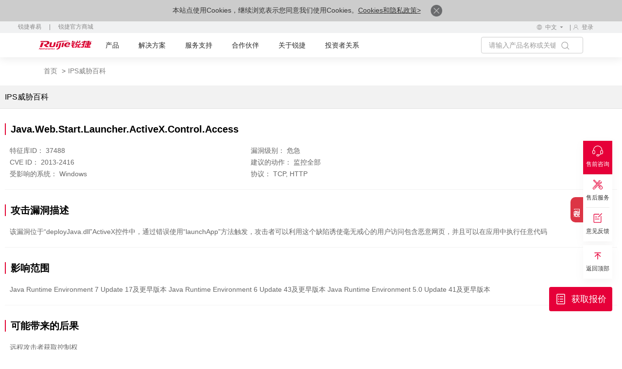

--- FILE ---
content_type: text/html
request_url: https://www.ruijie.com.cn/cp/xw-cp-aq-ipswxbk/37488/
body_size: 10357
content:
<!DOCTYPE html>
<html xmlns="http://www.w3.org/1999/xhtml">
<head>
    <meta charset="utf-8" />
<meta http-equiv="X-UA-Compatible" content="IE=edge" />
<meta http-equiv="Content-Type" content="text/html; charset=gb2312" />
<meta name="viewport" content="width=device-width, initial-scale=1,user-scalable=no" />
<meta property="wb:webmaster" content="209aa6880b9c0855" />
<meta name="robots" content="all" />
<link rel="shortcut icon" href="https://www-file.ruijie.com.cn/chineseResources/UIA/images/favicon.ico" type="image/x-icon" />
<link rel="canonical" href="https://www.ruijie.com.cn/cp/xw-cp-aq-ipswxbk/37488" />
    <meta name="description" content="锐捷安全情报中心提供最新的IPS威胁百科以及安全公告，助您规避安全风险"/>
    <meta name="keywords" content="IPS威胁,安全公告"/>
    <title>锐捷安全情报中心</title>
</head>
<body>
<script src="https://www-file.ruijie.com.cn/chineseResources/UIA/news/header/RJ-js/goole-manage.js"></script>
<noscript><iframe src="https://www.googletagmanager.com/ns.html?id=GTM-TTHVCP52" height="0" width="0"
        style="display:none;visibility:hidden"></iframe></noscript>
<script>
    var apiDomain = 'https://www.ruijie.com.cn';
</script>
<script
    src="//sdk.linkflowtech.com/linkflow.min.js?token=MTAwMDA3NC03NmVjY2Y3MS0yZTk0LTQzZDgtOTRhYy03ODZmZTE0Y2EzNTY=&server_url=https://cdp.linkflowtech.com"
    type="text/javascript"></script>
<link href="https://www-file.ruijie.com.cn/chineseResources/UIA/news/fonts/iconfont/iconfont.css"
    type="text/css" rel="stylesheet" />
<link href="https://www-file.ruijie.com.cn/chineseResources/UIA/news/css/jquery.mCustomScrollbar.min.css"
    type="text/css" rel="stylesheet" />
<link href="https://www-file.ruijie.com.cn/chineseResources/UIA/news/css/main-v1.3.css?20241121"
    type="text/css" rel="stylesheet" />
<link href="https://www-file.ruijie.com.cn/chineseResources/UIA/v2.0/styles/main.css?20181228"
    type="text/css" rel="stylesheet" />
<link href="https://www-file.ruijie.com.cn/chineseResources/UIA/news/css/media-v1.1.css?20241121" type="text/css"
    rel="stylesheet" />
<link rel="stylesheet" href="https://www-file.ruijie.com.cn/chineseResources/UIA/news/css/head-v1.2.css?20250407" />
<link rel="stylesheet"
    href="https://www-file.ruijie.com.cn/chineseResources/UIA/news/header/RJ-css/index-v1.7.css?2025101614">
<link rel="stylesheet"
    href="https://www-file.ruijie.com.cn/chineseResources/UIA/news/header/RJ-img/nav-icon/iconfont.css">
<link type="text/css" rel="stylesheet"
    href="https://www-file.ruijie.com.cn/chineseResources/UIA/news/css/foot-v1.2.css" />
<link type="text/css" rel="stylesheet"
    href="https://www-file.ruijie.com.cn/chineseResources/UIA/v2.0/styles/typeahead.css" media="screen" />
<link type="text/css" rel="stylesheet"
    href="https://www-file.ruijie.com.cn/chineseResources/UIA/v2.0/styles/util.css?20251203" media="screen" />
<link type="text/css" rel="stylesheet"
    href="https://www-file.ruijie.com.cn/chineseResources/UIA/v2.0/styles/content.css" media="screen" />
<link type="text/css" rel="stylesheet"
    href="https://www-file.ruijie.com.cn/chineseResources/UIA/v2.0/Plugins/layui/css/layui.css" media="screen" />
<link type="text/css" rel="stylesheet"
    href="https://www-file.ruijie.com.cn/chineseResources/UIA/v3.0/common/styles/header.css?20200514" />
<link type="text/css" rel="stylesheet"
    href="https://www-file.ruijie.com.cn/chineseResources/UIA/v3.0/common/styles/master.css?2019050901" />
<link rel="stylesheet"
    href="https://www-file.ruijie.com.cn/chineseResources/UIA/styles_r/layout-right.css" />
<link rel="stylesheet" href="https://www-file.ruijie.com.cn/chineseResources/UIA/news/css/future-v1.0.css" />
<link rel="stylesheet" href="https://www-file.ruijie.com.cn/chineseResources/UIA/v5.0/header/css/mobel-search.css
?1409" />
<script src="https://www-file.ruijie.com.cn/chineseResources/UIA/v2.0/scripts/jquery-3.6.1.min.js"
    type="text/javascript"></script>
<script src="https://www-file.ruijie.com.cn/chineseResources/UIA/v2.0/scripts/jquery-migrate-1.4.1.min.js"
    type="text/javascript"></script>
<script
    src="https://www-file.ruijie.com.cn/chineseResources/UIA/v2.0/scripts/jquery.cookie-1.4.1.min.js"
    type="text/javascript"></script>
<script src="https://www-file.ruijie.com.cn/chineseResources/UIA/v2.0/scripts/jquery.SuperSlide.2.1.1.js"
    type="text/javascript"></script>
<script src="https://www-file.ruijie.com.cn/chineseResources/UIA/v2.0/scripts/jquery.placeholder.js"
    type="text/javascript"></script>
<script src="https://www-file.ruijie.com.cn/chineseResources/UIA/v2.0/scripts/jquery.typeahead.js"
    type="text/javascript"></script>
    <script src="https://www-file.ruijie.com.cn/chineseResources/UIA/v2.0/scripts/util-v1.0.js" type="text/javascript"></script>
<script src="https://www-file.ruijie.com.cn/chineseResources/UIA/v2.0/scripts/slimscroll.js"
    type="text/javascript"></script>
<script src="https://www-file.ruijie.com.cn/chineseResources/UIA/v2.0/Plugins/layer/layer.js"
    type="text/javascript"></script>
<script src="https://www-file.ruijie.com.cn/chineseResources/UIA/v2.0/scripts/idangerous.swiper.min.js"
    type="text/javascript"></script>
<link type="text/css" rel="stylesheet"
    href="https://www-file.ruijie.com.cn/chineseResources/UIA/v2.0/styles/idangerous.swiper.css"
    media="screen">
<!--[if lt IE 9]>
<link rel="stylesheet"
      href="https://www-file.ruijie.com.cn/chineseResources/UIA/v3.0/common/styles/header-ie8.css?20190509"/>
<script src="https://www-file.ruijie.com.cn/chineseResources/UIA/Scripts_R/respond.min.js"
        type="text/javascript"></script>
<script src="httpss://www-file.ruijie.com.cn/chineseResources/UIA/Scripts_R/html5shiv.min.js"
        type="text/javascript"></script>
<![endif]-->
<script src="https://www-file.ruijie.com.cn/chineseResources/UIA/v2.0/scripts/jquery.common.js?20190426"
    type="text/javascript"></script>
<script src="https://www-file.ruijie.com.cn/chineseResources/UIA/v3.0/common/scripts/master.js?2019050901">
</script>
<script src="https://www-file.ruijie.com.cn/chineseResources/UIA/v5.0/header/js/ie-browsers.js?1"
    type="text/javascript"></script>
<script src="https://www-file.ruijie.com.cn/chineseResources/UIA/v5.0/header/js/Browsers.js"
    type="text/javascript"></script>
<header class="ys_header">
    <div class="ys_hd_pc">
        <div class="cookie-banner" style="display:none;">
            <p>
                本站点使用Cookies，继续浏览表示您同意我们使用Cookies。<a target="_blank" href="/privacy/">Cookies和隐私政策></a>
                <a href="javascript:void(0)" class="accept-btn">
                    <img alt="" style="width:24px;"
                        src="https://www-file.ruijie.com.cn/chineseResources/UIA/news/images/icon-close.png">
                </a>
            </p>
        </div>
        <link href="https://www-file.ruijie.com.cn/chineseResources/UIA/news/header/RJ-css/yzm-ad.css?20251208"
            rel="stylesheet">
        <div class="ad-box ad-box-yzm" id="adv-1">
            <b>告别运维内耗 全域协同提效 丨 锐捷网络运维保障经验分享会</b>
            <div class="n-spr-line"></div>
            <div><img src="https://www-file.ruijie.com.cn/chineseResources/UIA/news/header/RJ-img/date.svg"
                    class="n-ad-time"><span id="date-adv"></span></div>
            <a href="https://www.ruijie.com.cn/gy/events/180/zb/?utm_source=cphf" target="_blank">
                <div class="n-ad-btn">预约直播</div>
            </a>
            <div class="n-ad-close"></div>
            <div id="hideStartTime-adv" style="display: none;">2025-12-11 16:00:00</div>
            <div id="hideEndTime-adv" style="display: none;">2025-12-11 17:00:00</div>
            <div id="hideUrls-adv" style="display: none;">/cp/jh-,/cp/fw-</div>
        </div>
        <div class="ad-box ad-box-yzm ad-box-wx" id="adv-2">
            <b>无感准入 人物统管 丨 RG-SAM+5.X 新一代高校AI认证平台发布</b>
            <div class="n-spr-line"></div>
            <div><img src="https://www-file.ruijie.com.cn/chineseResources/UIA/news/header/RJ-img/date.svg"
                    class="n-ad-time"><span id="date-adv"></span></div>
            <a href="https://www.ruijie.com.cn/gy/events/171/zb/?utm_source=cphf" target="_blank">
                <div class="n-ad-btn">预约直播</div>
            </a>
            <div class="n-ad-close"></div>
            <div id="hideStartTime-adv" style="display: none;">2025-12-11 16:00:00</div>
                <div id="hideEndTime-adv" style="display: none;">2025-12-11 17:00:00</div>
                <div id="hideUrls-adv-wx" style="display: none;">/cp/yyxt-,/cp/wx-</div>
        </div>
        <script
            src="https://www-file.ruijie.com.cn/chineseResources/UIA/news/header/RJ-js/yzm-ad.js?2025081401"></script>
        <!-- pc子导航 -->
        <div class="child_nav">
            <div class="child_nav_left">
                
            </div>
            <div class="child_nav_right">
                <div class="l_hdlang fl">
                    <div class="l_hdlangtp clearfix">
                        <div class="l_hdlangic fl">
                            <img src="https://www-file.ruijie.com.cn/chineseResources/UIA/news/header/RJ-img/language1.svg?2"
                                alt="" />
                        </div>
                        <div class="l_hdlangp fl">
                            <p>中文</p>
                            <img src="https://www-file.ruijie.com.cn/chineseResources/UIA/news/images/xiala.svg"
                                alt="" />
                        </div>
                    </div>
                    <div class="l_hdlangbt">
                        
                    </div>
                </div>
                <div class="l_hdlogin fl">
                    <!-- 登录前结构 -->
                    <div class="l_login_before">
                        <a target="_blank" href="https://www.ruijie.com.cn/user/login/" rel="nofollow">
                            <img src="https://www-file.ruijie.com.cn/chineseResources/UIA/news/header/RJ-img/user.svg?2"
                                alt="">
                            <p>登录</p>
                        </a>
                    </div>
                    <!-- 登录后结构 -->
                    <div class="l_login_after">
                        <div class="l_logintp">
                            <img src="https://www-file.ruijie.com.cn/chineseResources/UIA/news/header/RJ-img/user.svg?2"
                                alt="">
                        </div>
                        <div class="l_loginbt">
                            <ul>
                                <li>
                                    <p class="login_username_phone"></p>
                                </li>
                                <li>
                                    <a target="_blank" href="https://www.ruijie.com.cn/user/center/">个人中心</a>
                                </li>
                                <li>
                                    <a href="javascript:void(0)" class="signout">退出登录</a>
                                </li>
                            </ul>
                        </div>
                    </div>
                </div>
            </div>
        </div>
        <div class="l_headnr">
            <div class="l_headnrs clearfix">
                <div class="l_headle fl" style="z-index:999;position:relative;">
                    <a target="_blank" href="https://www.ruijie.com.cn/"><img
                            src="https://www-file.ruijie.com.cn/chineseResources/UIA/news/images/logo.svg"
                            alt="" /></a>
                </div>
                <div class="new-nav">
                    <!-- 产品 -->
                    <div class="n-nav-main">
                        <a target="_blank" class="n-nav-title n-nav-head" href="https://www.ruijie.com.cn/cp/">产品</a>
                        <div class="n-nav-down">
                            <div class="n-nav-pullDown" id="ProductData">
                                <div class="n-productLine sideNav">
                                    <div class="return-btn">&lt; 返回主菜单</div>
                                    <a target="_blank" href="https://www.ruijie.com.cn/cp/" class="n-productLine-head">
                                        <span>产品中心</span>
                                    </a>
                                    <div class="n-nav-name">产品</div>
                                    <div class="n-productLine-main sideNav-main">
                                        
                                    </div>
                                </div>
                                <div class="n-nav-shares">
                                </div>
                            </div>
                        </div>
                    </div>

                            <!-- 新解决方案 -->
                            <div class="n-nav-main" id="new-solution">
                                <a target="_blank" class="n-nav-title n-nav-head" href="https://www.ruijie.com.cn/fa/">解决方案</a>
                                <div class="n-nav-down">
                                    <div class="n-nav-pullDown" id="SolutionData">
                                        <div class="sideNav n-businessLine">
                                            <div class="return-btn">&lt; 返回主菜单</div>
                                            <a target="_blank" href="https://www.ruijie.com.cn/fa/" class="n-productLine-head">
                                                <span>解决方案中心</span>
                                            </a>

                                            <div class="n-nav-name">行业</div>
                                            <div class="sideNav-main n-businessLine-main" style="min-height: 400px;">
                                                
                                            </div>
                                        </div>
                                        <div class="n-nav-shares">
                                        </div>
                                    </div>
                                </div>

                            </div>

                    <!-- 服务支持 -->
                    <div class="n-nav-main">
                        <a target="_blank" class="n-nav-title n-nav-head" href="https://www.ruijie.com.cn/fw/">服务支持</a>
                        <div class="n-nav-down">
                            <div class="n-nav-pullDown">
                                <div class="common-lists" id="ServiceData">
                                    
                                </div>
                            </div>
                        </div>

                    </div>

                    <!-- 合作伙伴 -->
                    <div class="n-nav-main">
                        <a target="_blank" class="n-nav-title n-nav-head"
                            href="https://partners.ruijie.com.cn/partnerportal/">合作伙伴</a>
                        <div class="n-nav-down">
                            <div class="n-nav-pullDown">
                                <div class="common-lists" id="PartnerData">
                                    
                                </div>
                            </div>
                        </div>
                    </div>

                    <!-- 关于锐捷 -->
                    <div class="n-nav-main">
                        <a target="_blank" class="n-nav-title n-nav-head" href="https://www.ruijie.com.cn/gy/">关于锐捷</a>
                        <div class="n-nav-down">
                            <div class="n-nav-pullDown">
                                <div class="common-lists" id="AboutData">
                                    
                                </div>
                            </div>
                        </div>
                    </div>

                    <!-- 投资者关系 -->
                    <div class="n-nav-main">
                        <a target="_blank" class="n-nav-head" href="https://www.ruijie.com.cn/ir/">投资者关系</a>
                    </div>

                    <div class="rj-btns">
                    </div>

                    <div class="n-language-area">
                        <div class="n-language-return">返回主菜单</div>
                        <div class="n-language-head">选择区域/语言</div>
                        <div class="n-language-main">
                            
                        </div>
                    </div>
                    <div class="hover-line"></div>
                </div>
                <div class="l_headri fr">
                    <div class="l_headsh fl">
                        <div class="l_headsctp clearfix">
                            <div class="l_hdsechin fl">
                                <input type="text" name="keywordName" placeholder="请输入产品名称或关键词！" maxlength="64">
                            </div>
                            <div class="l_hdsechic fl handleCommonSearch">
                                <img src="https://www-file.ruijie.com.cn/chineseResources/UIA/news/images/sy_icon1.svg"
                                    alt="">
                            </div>
                        </div>
                        <div class="l_headscbt" id="searchDataList">
                            <!--联想词显示内容-->
                            <ul class="l_hdsechul">
                                <div class="n-association-result">

                                </div>
                                <div class="n-search-classify">

                                </div>

                            </ul>
                        </div>
                    </div>

                </div>
            </div>
        </div>
    </div>
    <div class="ys_hd_ph">
        <!-- 导航start -->
        <nav class="ys_ph_navbar ys_ph_navbar4">
            <!-- 导航条 -->
            <div class="ys_phnav_header">
                <!-- 菜单按钮 -->
                <div class="ys_phnav_menubox">
                    <div class="ys_phnav_menubtn"><span></span></div>
                </div>
                <!-- logo -->
                <div class="ys_phnav_logo">
                    <a target="_blank" href="https://www.ruijie.com.cn/"><img
                            src="https://www-file.ruijie.com.cn/chineseResources/UIA/news/images/logo.svg" alt="" /></a>
                </div>
                <!-- 搜索 -->
                <div class="ys_phnav_search" style="margin-left: 230px;">
                    <!-- 搜索按钮 --><em class="iconfont icon-search ys_phnavss_btn_search"></em>
                    <!-- 搜索弹窗 -->
                    <div class="n-search">
                        <div class="n-search-area">
                            <div class="n-search-text">
                                <input type="text" placeholder="请输入关键字" id="search-input-main" name="mainphKeyword"
                                    class="common-search" autocomplete="off">
                                <button class="n-clear-btn" id="clear-button"><img
                                        src="https://www-file.ruijie.com.cn/chineseResources/UIA/v5.0/search/image/clear.svg"
                                        alt=""></button>
                            </div>
                            <span class="rj-search-main"><img
                                    src="https://www-file.ruijie.com.cn/chineseResources/UIA/v5.0/search/image/input-search.svg"
                                    alt=""></span>
                        </div>
                        <div class="n-association-result">

                        </div>
                        <div class="n-search-classify" style="margin-bottom:100px;">

                        </div>

                    </div>
                </div>
                <div class="ys_ph_close">
                    <a target="_blank" href="https://www.ruijie.com.cn/cp/mobile/"><img
                            src="https://www-file.ruijie.com.cn/chineseResources/UIA/v5.0/mobile/images/box.svg" alt=""
                            style="width: 37px;margin-top: -3px;margin-left: 10px;"></a>
                    <div class="ys_modal_close" style="width: 20px;margin-top: 8px;margin-left: 10px;display:none;"><em
                            class="iconfont icon-close"></em></div>
                </div>
            </div>
            <!-- 下拉菜单 -->

        </nav>
        <!--移动端遮罩引导层-->
        <!-- <div class="n-phnav-mask">
                <div class="n-survey">
                    <div class="n-mask-btn"><img src="https://www-file.ruijie.com.cn/chineseResources/UIA/news/imgs/close-btn.svg" alt=""></div>
                    <div class="n-survey-text">
                        <h2>2025锐捷官网<br>
                            用户体验调研</h2>
                        <a  target="_blank" class="survey-btn" href="https://ruijie.feishu.cn/share/base/form/shrcn7otAEq9yt2wQ1QY5rzvyfb">马上参与</a>
                    </div>
                    <img src="https://www-file.ruijie.com.cn/chineseResources/UIA/news/imgs/survey-bg.webp" alt="">
                </div>
            </div> -->
        <!-- 导航end -->
    </div>
</header>
<div class="navMask"></div>
<script src="https://www-file.ruijie.com.cn/chineseResources/UIA/news/header/RJ-js/header-load.js?20251205"></script>
<script src="https://www-file.ruijie.com.cn/chineseResources/UIA/news/js/wow.min.js"></script>
<script src="https://www-file.ruijie.com.cn/chineseResources/UIA/news/js/base-v3.0.min.js"></script>
<script src="https://www-file.ruijie.com.cn/chineseResources/UIA/news/js/jquery.mousewheel.min.js"></script>
<script
    src="https://www-file.ruijie.com.cn/chineseResources/UIA/news/js/jquery.mCustomScrollbar.concat.min.js"></script>
<script
    src="https://www-file.ruijie.com.cn/chineseResources/UIA/v5.0/header/js/mobel-search.js?1409"></script>
<script src='https://app.beschannels.com/js-sdk/collect-0.0.5.min.js'></script>
<script src="https://www-file.ruijie.com.cn/chineseResources/UIA/news/header/RJ-js/index-v2.7.js?20251204"></script>
<script src='https://sentinel.ruijie.com.cn/js-sdk-loader/6086c085353de72853cea3c28ffe0b52'
    crossorigin="anonymous"></script>
<script src="https://www-file.ruijie.com.cn/chineseResources/UIA/v2.0/scripts/user-v1.2.js?20250815"
    type="text/javascript"></script>
<script src="https://www-file.ruijie.com.cn/chineseResources/UIA/news/js/LinkFlowEvent-v1.1.js?20241225"></script>                                                                                 

<link href="https://www-file.ruijie.com.cn/chineseResources/UIA/v2.0/website/product/features/RJ-css/details.css" rel="stylesheet"/>

<div class="my-container">
    <div class="breadnav">
        <p>
            <a href="/">首页</a>
            <span>&gt;</span><a>IPS威胁百科</a>
        </p>
    </div>
</div>
<div class="index-hCon">
    <div class="Con-tab">
        <div class="con-width">
            IPS威胁百科
        </div>
    </div>
    <div class="con-width">
        <div class="product-wrap clearfix">
            <div class="product-item">
                <h4>Java.Web.Start.Launcher.ActiveX.Control.Access</h4>
                <ul class="item-des">
                    <li><span>特征库ID：</span>
                        <p>37488</p></li>
                    <li><span>漏洞级别：</span>
                        <p>危急</p></li>
                    <li><span>CVE ID：</span>
                        <p>2013-2416</p></li>
                    <li><span>建议的动作：</span>
                        <p>监控全部</p></li>
                    <li><span>受影响的系统：</span>
                        <p>Windows</p></li>
                    <li><span>协议：</span>
                        <p>TCP, HTTP</p></li>
                </ul>
            </div>
            <div class="product-item">
                <h4>攻击漏洞描述</h4>
                <div class="item-des">该漏洞位于“deployJava.dll”ActiveX控件中，通过错误使用“launchApp”方法触发，攻击者可以利用这个缺陷诱使毫无戒心的用户访问包含恶意网页，并且可以在应用中执行任意代码</div>
            </div>
            <div class="product-item">
                <h4>影响范围</h4>
                <div class="item-des">Java Runtime Environment 7 Update 17及更早版本
Java Runtime Environment 6 Update 43及更早版本
Java Runtime Environment 5.0 Update 41及更早版本</div>
            </div>
            <div class="product-item">
                <h4>可能带来的后果</h4>
                <div class="item-des">远程攻击者获取控制权</div>
            </div>
            <div class="product-item">
                <h4>解决办法</h4>
                <div class="item-des">从网站升级到最新版本http://www.oracle.com/technetwork/topics/security/javacpuapr2013-1928497.html</div>
            </div>
        </div>
    </div>
</div>

<footer class="ys_footer">
  <div class="l_footer">
    <div class="l_footnr ys_cont1440">
      <div class="l_footnrs">
        <div class="l_ftnrtp">
          <ul class="l_ftnrtpul">
            <li class="l_ftnrtpli">
              <a href="tel:4006-208-818" rel="nofollow">
                <div class="l_ftnric">
                  <div class="ys_imgbox_cover">
                    <img src="https://www-file.ruijie.com.cn/chineseResources/UIA/news/images/l_pics1.png" alt="" />
                    <img src="https://www-file.ruijie.com.cn/chineseResources/UIA/news/images/sy_icon26.svg" alt="" />
                  </div>
                </div>
                <div class="l_ftphone">
                  <p>售前咨询热线：<span>4006-208-818</span></p>
                </div>
              </a>
            </li>
            <li class="l_ftnrtpli">
              <a href="tel:4008-111-000" rel="nofollow">
                <div class="l_ftnric">
                  <div class="ys_imgbox_cover">
                    <img src="https://www-file.ruijie.com.cn/chineseResources/UIA/news/images/l_pics1.png" alt="" />
                    <img src="https://www-file.ruijie.com.cn/chineseResources/UIA/news/images/sy_icon27.svg" alt="" />
                  </div>
                </div>
                <div class="l_ftphone">
                  <p>售后咨询热线：<span>4008-111-000</span></p>
                </div>
              </a>
            </li>
            <li class="l_ftnrtpli">
              <a href="tel:4001-000-078" rel="nofollow">
                <div class="l_ftnric">
                  <div class="ys_imgbox_cover">
                    <img src="https://www-file.ruijie.com.cn/chineseResources/UIA/news/images/l_pics1.png" alt="" />
                    <img src="https://www-file.ruijie.com.cn/chineseResources/UIA/news/images/sy_icon28.svg" alt="" />
                  </div>
                </div>
                <div class="l_ftphone">
                  <p>睿易产品咨询热线：<span>4001-000-078</span></p>
                </div>
              </a>
            </li>
          </ul>
        </div>
        <div class="l_ftnrmid">
          <div class="l_ftmdnrs clearfix">
            <!-- 左侧导航 -->
            <div class="l_ftmdle fl">
              <ul class="l_ftmdul">
                <li class="l_ftmdli">
                  <div class="l_ftmdlktp clearfix">
                    <div class="l_ftmdlktpa fl">
                      <a>关于锐捷</a>
                    </div>
                    <div class="l_ftmdlkic fr">
                      <img src="https://www-file.ruijie.com.cn/chineseResources/UIA/news/images/phxl.svg" alt="" />
                    </div>
                  </div>
                  <div class="l_ftmdlkbt">
                    <ul class="l_ftmdlkul">
                      <li class="l_ftmdlkli">
                        <a href="https://www.ruijie.com.cn/gy/" rel="nofollow">锐捷介绍</a>
                      </li>
                      <li class="l_ftmdlkli">
                        <a href="https://www.ruijie.com.cn/gy/history/" rel="nofollow">锐捷历程</a>
                      </li>
                      <li class="l_ftmdlkli">
                        <a href="https://www.ruijie.com.cn/gy/xw/" rel="nofollow">最新动态</a>
                      </li>
                      <li class="l_ftmdlkli">
                        <a href="https://www.ruijie.com.cn/al/" rel="nofollow">成功案例</a>
                      </li>
                      <li class="l_ftmdlkli">
                        <a href="https://www.ruijie.com.cn/gy/events/" rel="nofollow">市场活动</a>
                      </li>
                    </ul>
                  </div>
                </li>
                <li class="l_ftmdli">
                  <!-- 22.6.17 add start-->
                  <div class="l_ftmdlktp clearfix">
                    <div class="l_ftmdlktpa fl">
                      <a>购买及服务支持</a>
                    </div>
                    <div class="l_ftmdlkic fr">
                      <img src="https://www-file.ruijie.com.cn/chineseResources/UIA/news/images/phxl.svg" alt="" />
                    </div>
                  </div>
                  <!-- 22.6.17 add end-->
                  <div class="l_ftmdlkbt">
                    <ul class="l_ftmdlkul">
                      <li class="l_ftmdlkli">
                        <a href="https://mall.ruijie.com.cn/?utm_source=gwdbdh" rel="nofollow">锐捷商城</a>
                      </li>
                      <li class="l_ftmdlkli">
                        <a href="https://www.ruijie.com.cn/gy/content/" rel="nofollow">联系销售代表</a>
                      </li>
                      <!-- <li class="l_ftmdlkli">
												<a href="https://www.ruijie.com.cn/gy/content/#bsc">各地办事处</a>
											</li> -->
                      <li class="l_ftmdlkli">
                        <a href="https://www.ruijie.com.cn/fw/map/" rel="nofollow">常设分支机构</a>
                      </li>
                      <li class="l_ftmdlkli">
                        <a href="https://www.ruijie.com.cn/complaints/" rel="nofollow">客户投诉</a>
                      </li>
                      <li class="l_ftmdlkli">
                        <a href="https://ruijie.feishu.cn/share/base/form/shrcnPkCtiYXsUO3YncWWm7jmDg" rel="nofollow">销售信用评价</a>
                      </li>
                    </ul>
                  </div>
                </li>
                <li class="l_ftmdli">
                  <div class="l_ftmdlktp clearfix">
                    <div class="l_ftmdlktpa fl">
                      <a>合作伙伴</a>
                    </div>
                    <div class="l_ftmdlkic fr">
                      <img src="https://www-file.ruijie.com.cn/chineseResources/UIA/news/images/phxl.svg" alt="" />
                    </div>
                  </div>
                  <div class="l_ftmdlkbt">
                    <ul class="l_ftmdlkul">
                      <li class="l_ftmdlkli">
                        <a href="https://partners.ruijie.com.cn/PartnerPortal/Home?typeid=101" target="_blank" rel="nofollow">合作伙伴专区</a>
                      </li>
                      <li class="l_ftmdlkli">
                        <a href="https://partners.ruijie.com.cn/ChannelContract2014/Contract2014Index" target="_blank" rel="nofollow">成为合作伙伴</a>
                      </li>
                      <!-- <li class="l_ftmdlkli"> -->
                      <!-- <a href="https://partners.ruijie.com.cn/partnerportal/#TopMenu_1" -->
                      <!-- target="_blank">渠道政策</a> -->
                      <!-- </li> -->
                      <!-- <li class="l_ftmdlkli"> -->
                      <!-- <a href="https://partners.ruijie.com.cn/PartnerPortal/Plan/RJBigClass?typeid=116&categorycode=A009" -->
                      <!-- target="_blank">锐捷大讲堂</a> -->
                      <!-- </li> -->
                      <li class="l_ftmdlkli">
                        <a href="https://srm.ruijie.com.cn/#" target="_blank" rel="nofollow">SRM供应商平台</a>
                      </li>
                      <li class="l_ftmdlkli">
                        <a href="https://www.ruijie.com.cn/ygcx/" rel="nofollow">阳光诚信系统</a>
                      </li>
                    </ul>
                  </div>
                </li>
                <li class="l_ftmdli">
                  <div class="l_ftmdlktp clearfix">
                    <div class="l_ftmdlktpa fl">
                      <a>资源</a>
                    </div>
                    <div class="l_ftmdlkic fr">
                      <img src="https://www-file.ruijie.com.cn/chineseResources/UIA/news/images/phxl.svg" alt="" />
                    </div>
                  </div>
                  <div class="l_ftmdlkbt">
                    <ul class="l_ftmdlkul">
                      <li class="l_ftmdlkli">
                        <a href="https://www.ruijie.com.cn/yx/" rel="nofollow">营销资料平台</a>
                      </li>
                      <li class="l_ftmdlkli">
                        <a href="https://www.ruijie.com.cn/gy/video/" rel="nofollow">视频中心</a>
                      </li>
                      <li class="l_ftmdlkli">
                        <a href="https://www.ruijie.com.cn/fw/zxpx/" rel="nofollow">在线培训</a>
                      </li>
                      <li class="l_ftmdlkli">
                        <a href="https://www.ruijie.com.cn/hot/" rel="nofollow">产品推荐</a>
                      </li>
                      <li class="l_ftmdlkli">
                        <a href="https://www.ruijie.com.cn/jszl/" rel="nofollow">技术博文</a>
                      </li>
                    </ul>
                  </div>
                </li>
                <li class="l_ftmdli">
                  <div class="l_ftmdlktp clearfix">
                    <div class="l_ftmdlktpa fl">
                      <a>快速链接</a>
                    </div>
                    <div class="l_ftmdlkic fr">
                      <img src="https://www-file.ruijie.com.cn/chineseResources/UIA/news/images/phxl.svg" alt="" />
                    </div>
                  </div>
                  <div class="l_ftmdlkbt">
                    <ul class="l_ftmdlkul">
                      <li class="l_ftmdlkli">
                        <a href="https://talent.ruijie.com.cn/" target="_blank" rel="nofollow">锐捷ICT人才教育中心</a>
                      </li>
                      <li class="l_ftmdlkli">
                        <a href="http://www.ruijiery.com/" target="_blank" rel="nofollow">锐捷睿易</a>
                      </li>
                      <li class="l_ftmdlkli">
                        <a href="https://www.ruijie.com.cn/gy/content/" rel="nofollow">联系我们</a>
                      </li>
                      <li class="l_ftmdlkli">
                        <a href="https://app.mokahr.com/apply/ruijie/26518" rel="nofollow" target="_blank">公司招聘</a>
                      </li>
                      <li class="l_ftmdlkli">
                        <a href="https://91118881.beschannels-plus.com/forms/92U4ZK3" rel="nofollow" target="_blank">订阅电子邮件</a>
                      </li>
                    </ul>
                  </div>
                </li>
              </ul>
            </div>
            <!-- 右侧二维码信息 -->
            <div class="l_ftmdri fr">
              <!-- <img src="https://www-file.ruijie.com.cn/chineseResources/UIA/news/images/sy_img13.jpg" alt="">
                            <p>搜索“锐捷互动”或扫码关注随时查看更多信息</p> -->
              <div class="media-icons">
                <div class="media-icon">
                  <img
                    src="https://www-file.ruijie.com.cn/chineseResources/UIA/news/images/wechat_icon.svg?20240523"
                    alt="官方微信"
                    title="官方微信"
                  />
                  <div class="media-code">
                    <img
                      src="https://www-file.ruijie.com.cn/chineseResources/UIA/news/images/wechat_code.svg?20240523"
                      alt="官方微信"
                      title="官方微信"
                    />
                  </div>
                </div>
                <div class="media-icon">
                  <img
                    src="https://www-file.ruijie.com.cn/chineseResources/UIA/news/images/wechatvideo_icon.svg?20240523"
                    alt="官方微信视频号"
                    title="官方微信视频号"
                  />
                  <div class="media-code">
                    <img
                      src="https://www-file.ruijie.com.cn/chineseResources/UIA/news/images/wechatvideo_code.svg?20240523"
                      alt="官方微信视频号"
                      title="官方微信视频号"
                    />
                  </div>
                </div>
                <a class="media-icon" href="https://www.douyin.com/user/MS4wLjABAAAAHA1OFE6FrzH-H3i65Jf71R9S9L1BvLILPlhf4O4C-h0" target="_blank" rel="nofollow">
                  <img
                    src="https://www-file.ruijie.com.cn/chineseResources/UIA/news/images/tiktok_icon.svg"
                    alt="官方抖音号"
                    title="官方抖音号"
                  />
                </a>
                <a class="media-icon" href="https://www.zhihu.com/org/rui-jie-wang-luo" target="_blank" rel="nofollow">
                  <img
                    src="https://www-file.ruijie.com.cn/chineseResources/UIA/news/images/zhihu-icon.svg"
                    alt="官方知乎号"
                    title="官方知乎号"
                  />
                </a>
              </div>
<div style="margin-top:24px"><a class="media-icon" href="https://space.bilibili.com/520597283" target="_blank" rel="nofollow">
                  <img
                    src="https://www-file.ruijie.com.cn/chineseResources/UIA/news/images/bibi-icon.svg"
                    alt="官方b站号"
                    title="官方b站号"
                  />
                </a>
                <a
                  class="media-icon"
                  href="https://www.toutiao.com/c/user/token/MS4wLjABAAAA-5MkVRpu3PMQ2Y5ERUyNjgcAfpOOeestmMlSViuQqIw/?"
                  target="_blank"
                  rel="nofollow"
                >
                  <img
                    src="https://www-file.ruijie.com.cn/chineseResources/UIA/news/images/toutiao_icon.svg"
                    alt="今日头条"
                    title="今日头条"
                  />
                </a></div>
            </div>
          </div>
          <div class="l_ftmdinfo">
            <a href="https://www.ruijie.com.cn/LegalStatement/" rel="nofollow">法律声明</a>
            <a href="https://www.ruijie.com.cn/privacy/" rel="nofollow">隐私保护</a>
            <a href="https://www.ruijie.com.cn/gy/content/">联系我们</a>
            <a href="https://www.ruijie.com.cn/sitemap/">网站地图</a>
            <a href="https://www.ruijie.com.cn/complaints/" rel="nofollow">客户投诉</a>
            <a href="http://www.star-net.cn/" target="_blank" rel="nofollow">集团网站</a>
          </div>
        </div>
        <div class="l_ftnrbt">
          <!-- 版权信息 -->
          <p>
            <span>版权所有©2000-2026 北京星网锐捷网络技术有限公司</span>
            <a target="_blank" rel="noopenner noreferrer nofollow" href="https://beian.miit.gov.cn/">京ICP备13025710号-1</a>
            <a target="_blank" rel="noopenner noreferrer nofollow" href="https://beian.miit.gov.cn/">京公网安备11010802020367号</a>
          </p>
        </div>
      </div>
    </div>
  </div>
</footer>

<link href="https://www-file.ruijie.com.cn/chineseResources/UIA/news/css/cta-v1.1.css?20251016" rel="stylesheet" />
<!-- 文档AI助手入口 start -->
<!-- <div class="chat-content-ai">
  <span id="wd-chat-btn" class="chat-close"></span>
  <img id="wd-chat-pc" class="wd-chat-pc" src="https://www-file.ruijie.com.cn/chineseResources/UIA/news/images/chat-content-robot-pc.png" alt="" />
  <img id="wd-chat-h5" class="wd-chat-h5" src="https://www-file.ruijie.com.cn/chineseResources/UIA/news/images/chat-content-robot-h5.png" alt="" />
</div> -->
<!-- 文档AI助手入口 end -->
<!-- PC侧边 -->
<div class="l_sidenav">
  <ul class="l_sideul">
    <li class="l_sideli l_sideli1">
      <a class="pre-sales-right-btn pre-sales-pop-ups-btn" style="cursor: pointer; background: #e60039">
        <img src="https://www-file.ruijie.com.cn/chineseResources/UIA/news/images/sy_icon29_1.svg" alt="" />
        <p style="color: #ffffff">售前咨询</p>
      </a>
    </li>
    <li class="l_sideli l_sideli2">
      <a id="AfterSaleTalk" style="cursor: pointer">
        <img src="https://www-file.ruijie.com.cn/chineseResources/UIA/news/images/sy_icon30.svg" alt="" />
        <p>售后服务</p>
      </a>
    </li>
    <li class="l_sideli l_sideli3">
      <a href="https://www.ruijie.com.cn/feedback/">
        <img src="https://www-file.ruijie.com.cn/chineseResources/UIA/news/images/sy_icon31.svg" alt="" />
        <p>意见反馈</p>
      </a>
    </li>
  </ul>
  <div class="l_back">
    <img src="https://www-file.ruijie.com.cn/chineseResources/UIA/news/images/sy_icon32.svg" alt="" />
    <p>返回顶部</p>
  </div>
  <div class="sideToggle"><span>收起</span></div>
  <!-- <div style="margin-top: 10px;"> -->
  <!-- <a href="https://mall.ruijie.com.cn" target="_blank"><img src="https://www-file.ruijie.com.cn/chineseResources/UIA/news/images/618icon.jpg" alt=""></a> -->
  <!-- </div> -->
</div>

<!-- PC侧边文档反馈 -->
<!-- <div class="artical_sidenav" id="artical_sidenav">
  <img id="aratical-btn" class="artical-toggle" src="https://www-file.ruijie.com.cn/chineseResources/UIA/news/images/wd-edit.png" alt="" />
  <div style="width: 10px; font-size: 12px; color: white; margin-left: 7px">文档评价</div>
</div> -->

<!-- 新文档侧边 -->
<div>
  <div class="floatBtns">
      <div class="chat-content-ai">
        <div id="wd-chat-pc" class="floatBtn red" data-auto="1">
            <picture>
                <source media="(max-width: 768px)" srcset="https://www-file.ruijie.com.cn/chineseResources/UIA/news/images/chat-ai-btn-pc.svg">
                <img src="https://www-file.ruijie.com.cn/chineseResources/UIA/news/images/chat-ai-btn.svg" alt="">
            </picture>
            <span class="txt">文档AI助手</span>
        </div>
      </div>
      <div class="artical_sidenav">
        <div id="artical_sidenav" class="floatBtn white" data-auto="1">
            <img src="https://www-file.ruijie.com.cn/chineseResources/UIA/news/images/feedback-btn.svg" alt="">
            <span class="txt">文档评价</span>
        </div>
      </div>
  </div>
</div>

<div class="feedback-Model">
  <div class="isSolve_model">
    <div class="closeBtn">
      <img style="cursor: pointer" id="closeSolve" src="https://www-file.ruijie.com.cn/chineseResources/UIA/images/ev-close.png" />
    </div>
    <div class="model_content">
      <div class="isSolve">
        <div class="articalTitle">该资料是否解决了您的问题？</div>
        <div class="solveContent">
          <div class="modal-btn" id="confirmBtn">是</div>
          <div class="modal-btn" id="cancelBtn">否</div>
          <div class="modal-btn-read" id="readBtn">仅浏览</div>
        </div>
      </div>
    </div>
  </div>
  <div class="isFeelGood_model">
    <div class="closeBtn">
      <img style="cursor: pointer" id="closeFeelGood" src="https://www-file.ruijie.com.cn/chineseResources/UIA/images/ev-close.png" />
    </div>
    <div class="isFeelGood">
      <div class="articalTitle">您对当前页面的满意度如何？</div>
      <div class="solveContent">
        <div style="width: 100%; align-items: center">
          <div class="goodOrBad">
            <div style="margin-right: 7px; font-size: 14px; color: #9b9fa8">不咋滴</div>
            <div style="margin-left: 7px; font-size: 14px; color: #9b9fa8">非常好</div>
          </div>
          <div class="starList">
            <img src="https://www-file.ruijie.com.cn/chineseResources/UIA/images/dark-star.png" class="stars" id="star" data-value="1" />
            <img src="https://www-file.ruijie.com.cn/chineseResources/UIA/images/dark-star.png" class="stars" id="star" data-value="2" />
            <img src="https://www-file.ruijie.com.cn/chineseResources/UIA/images/dark-star.png" class="stars" id="star" data-value="3" />
            <img src="https://www-file.ruijie.com.cn/chineseResources/UIA/images/dark-star.png" class="stars" id="star" data-value="4" />
            <img src="https://www-file.ruijie.com.cn/chineseResources/UIA/images/dark-star.png" class="stars" id="star" data-value="5" />
          </div>
        </div>
      </div>
    </div>
  </div>
  <div class="goodReason_model">
    <div class="closeBtn">
      <img style="cursor: pointer" id="closeGoodReason" src="https://www-file.ruijie.com.cn/chineseResources/UIA/images/ev-close.png" />
    </div>
    <div class="goodReason">
      <div class="articalTitle">您满意的原因是（多选）？</div>
      <div class="reasonContent">
        <div id="checkboxContainer" class="checkbox-container"></div>
        <!-- <textarea class="custom-textarea" id="reasonTextarea" style="width: 100%" rows="4" maxlength="200" placeholder="请填写具体原因"></textarea> -->
        <div class="subGoodReason">
          <button class="subGoodReasonBtn" id="submit">提交</button>
        </div>
      </div>
    </div>
  </div>
  <div class="badReason_model">
    <div class="closeBtn">
      <img style="cursor: pointer" id="closeBadReason" src="https://www-file.ruijie.com.cn/chineseResources/UIA/images/ev-close.png" />
    </div>
    <div class="badReason">
      <div class="articalTitle">您不满意的原因是（多选）？</div>
      <div class="reasonContent">
        <div id="checkboxBadContainer" class="checkbox-badContainer"></div>
        <!-- <textarea class="custom-textarea" id="badReasonTextarea" style="width: 100%" rows="4" maxlength="200" placeholder="请填写具体原因"></textarea> -->
        <div class="subBadReason">
          <button class="subBadReasonBtn" id="submitBad">提交</button>
        </div>
      </div>
    </div>
  </div>
  <div class="suggestion_model">
    <div class="closeBtn">
      <img style="cursor: pointer" id="closeSugBtn" src="https://www-file.ruijie.com.cn/chineseResources/UIA/images/ev-close.png" />
    </div>
    <div class="suggestion">
      <div class="articalTitle">您是否还有其他问题或建议？</div>
      <div id="suggestionContainer" style="display: block; margin-top: 20px">
        <textarea
          class="suggestion-textarea"
          id="suggestionTextarea"
          style="width: 100%"
          rows="4"
          maxlength="200"
          placeholder="必填，请填写具体问题"
        ></textarea>
      </div>
      <div class="suggestionTitle"><span>为了快速解决并回复您的问题，您可以留下联系方式</span></div>
      <div class="emaliInput">
        邮箱
        <div>
          <input class="suggestionEmail" type="input" id="suggestionEmail" placeholder=" 请输入邮箱" />
        </div>
      </div>
      <div class="phoneInput">
        手机号
        <div>
          <input class="suggestionPhone" type="input" id="suggestionPhone" placeholder=" 请输入手机号" />
        </div>
      </div>
      <!-- <div style="width: 100%; text-align: left; margin-top: 10px"> -->
      <div style="width: 100%; display: flex; text-align: left">
        <label for="privacyCheck" style="display: flex; align-items: center; cursor: pointer">
          <input type="checkbox" class="custom-checkbox" id="privacyCheck" style="line-height: 30px; margin-right: 0px" />
          <span style="margin: 0px 0 0 10px; color: #6a6b6d">我已同意并阅读 <a href="/privacy/" style="color: #000" target="_blank"> 隐私政策</a></span>
        </label>
      </div>
      <!-- </div> -->
      <div class="subSuggbox">
        <button class="subSuggestionBtn" id="submitSuggestion">提 交</button>
        <button class="closeSuggestion" id="closeSuggestion">暂不需要</button>
      </div>
    </div>
  </div>
  <div class="subEnd_model">
    <div class="subEnd">
      <div style="height: 100%">
        <img class="bgImg" src="https://www-file.ruijie.com.cn/chineseResources/UIA/images/ev-bg.jpg" style="width: 100%; height: 100%; border-radius: 8px" />
      </div>
      <div class="articalTitle" style="position: absolute; top: 70px">感谢您的反馈！</div>
      <img class="completeImg" src="https://www-file.ruijie.com.cn/chineseResources/UIA/images/ev-complete.png" alt="" />
    </div>
  </div>
</div>

<!-- ph返回顶部 -->
<div class="l_phback n-back">
  <img src="https://www-file.ruijie.com.cn/chineseResources/UIA/news/images/sy_top.svg" alt="" />
</div>
<div class="n-consult">
  <img src="https://www-file.ruijie.com.cn/chineseResources/UIA/news/imgs/consult.svg" alt="" />
</div>
<a class="getQuote" href="https://www.ruijie.com.cn/sales/apply/?id=1762767972685635585" target="_blank" style="display: none">获取报价</a>
<!-- ph咨询区域 -->
<div class="n-consult-mask"></div>
<div class="n-consult-content">
  <div class="n-consult-head">
    <h5>请选择服务项目</h5>
    <img src="https://www-file.ruijie.com.cn/chineseResources/UIA/news/imgs/consult-close.svg" alt="关闭咨询页" class="n-consult-close" />
  </div>
  <div>
    <div class="n-consult-btn pre-sales-pop-ups-btn">
      <div>
        <img src="https://www-file.ruijie.com.cn/chineseResources/UIA/news/imgs/consult-shouqian.svg" alt="售前咨询" />
        <span>售前咨询</span>
      </div>
      <img src="https://www-file.ruijie.com.cn/chineseResources/UIA/news/imgs/consult-arrow.svg" alt="售前咨询" />
    </div>
    <div class="n-consult-btn">
      <div>
        <img src="https://www-file.ruijie.com.cn/chineseResources/UIA/news/imgs/consult-shouhou.svg" alt="售后服务" />
        <span>售后服务</span>
      </div>
      <img src="https://www-file.ruijie.com.cn/chineseResources/UIA/news/imgs/consult-arrow.svg" alt="售后服务" />
      <a href="https://yixiu.ruijie.com.cn:8451/robot/mobile/index.html"></a>
    </div>
    <div class="n-consult-btn">
      <div>
        <img src="https://www-file.ruijie.com.cn/chineseResources/UIA/news/imgs/consult-advice.svg" alt="意见反馈" />
        <span>意见反馈</span>
      </div>
      <img src="https://www-file.ruijie.com.cn/chineseResources/UIA/news/imgs/consult-arrow.svg" alt="意见反馈" />
      <a href="https://www.ruijie.com.cn/feedback/"></a>
    </div>
  </div>
  <a href="https://www.ruijie.com.cn/gy/content/" class="more-contact">更多联系方式</a>
</div>

<!-- <div id="timeSeconds" style="display:none;">
<div class="test_triangle_border" style="position: fixed; z-index: 9999; bottom: 0px; right: 0px;width:350px;height:150px;">
<div style="position:absolute;bottom:0;right:0;">
<i style="width:30px;height:30px;position:absolute;right:8px;top:8px;cursor:pointer;" onclick="closePopup()"></i>
<a href="https://www.ruijie.com.cn/gy/events/128/bm/?utm_source=fa" target="_blank" id="img-yjyw">
<img src="https://www-file.ruijie.com.cn/chineseResources/UIA/news/imgs/yjyw-2.0.jpg" style="width:100%" />
</a> -->
<!-- <a href="https://ruijie.feishu.cn/share/base/form/shrcn7otAEq9yt2wQ1QY5rzvyfb" target="_blank" id="img-yhdy">
    <img src="https://www-file.ruijie.com.cn/chineseResources/UIA/news/imgs/yhtydy-pc-2025.webp?2025119" style="width:100%" />
    </a>
</div>
</div>
</div> -->

<input type="hidden" value="1" id="hidask" />
<input type="hidden" id="hidvision" />
<input type="hidden" id="hidtip" />
<input type="button" class="hidbut pre-sales-pop-ups-btn-new" data-agl-cvt="1" style="display: none" />

<script src="https://www-file.ruijie.com.cn/chineseResources/UIA/news/js/common.js"></script>
<script src="https://www-file.ruijie.com.cn/chineseResources/UIA/news/js/anime.min.js"></script>
<!-- 22.6.17 add start-->
<script src="https://www-file.ruijie.com.cn/chineseResources/UIA/news/js/foot-v2.8.js?20251210"></script>
<!-- 22.6.17 add end-->

</body>
</html>

--- FILE ---
content_type: text/css
request_url: https://www-file.ruijie.com.cn/chineseResources/UIA/v2.0/website/product/features/RJ-css/details.css
body_size: -151
content:
.con-width {
  max-width: 1370px;
  margin: 0 auto;
  padding: 0 10px;
}
.Con-tab{
  height: 48px;
  line-height: 48px;
  background: #f2f2f2;
  border-bottom: 1px solid #e2e2e2;
  font-size: 16px;
  color: #000;
}
.product-item{
  border-bottom: 1px solid #f3f3f3;
  padding: 20px 0 10px 0;
}
.product-item h4{
  font-size: 20px;
  font-weight: bold;
  color: #000;
  padding-left: 10px;
  border-left: 2px solid #e10332;
  height: 24px;
  line-height: 24px;
  margin: 10px 0;
}
.product-item .item-des{
  line-height: 24px;
  padding: 10px;
  overflow: hidden;
}
.product-item .item-des li{
  width: 40%;
  float: left;
}
.product-item .item-des li p{
  display: inline-block;
}
.product-item:last-child{
  margin-bottom: 100px;
}
@media screen and (max-width: 1400px) {

}

@media screen and (max-width: 1024px) {

}

@media screen and (max-width: 768px) {
  .product-item .item-des li{
    width: 100%;
    float: left;
  }
  .product-item .item-des li p{
    display: inline-block;
  }
}

@media screen and (max-width: 480px) {
.product-item .item-des li{
    width: 100%;
    float: left;
  }
  .product-item .item-des li p{
    display: inline-block;
  }
}

--- FILE ---
content_type: image/svg+xml
request_url: https://www-file.ruijie.com.cn/chineseResources/UIA/news/images/xiala.svg
body_size: -311
content:
<svg width="7" height="7" viewBox="0 0 7 7" fill="none" xmlns="http://www.w3.org/2000/svg">
<path d="M0.448303 1.97412L3.49998 5.0258L6.55167 1.97412H0.448303Z" fill="#7D7D7D" fill-opacity="0.9"/>
</svg>


--- FILE ---
content_type: application/javascript
request_url: https://www-file.ruijie.com.cn/chineseResources/UIA/v2.0/scripts/jquery.typeahead.js
body_size: 27020
content:
/*!
 * jQuery Typeahead
 * Copyright (C) 2018 RunningCoder.org
 * Licensed under the MIT license
 *
 * @author Tom Bertrand
 * @version 2.10.6 (2018-7-30)
 * @link http://www.runningcoder.org/jquerytypeahead/
 */
(function (factory) {
    if (typeof define === "function" && define.amd) {
        define("jquery-typeahead", ["jquery"], function (jQuery) {
            return factory(jQuery);
        });
    } else if (typeof module === "object" && module.exports) {
        module.exports = (function (jQuery, root) {
            if (jQuery === undefined) {
                if (typeof window !== "undefined") {
                    jQuery = require("jquery");
                } else {
                    jQuery = require("jquery")(root);
                }
            }
            return factory(jQuery);
        })();
    } else {
        factory(jQuery);
    }
})(function ($) {
    "use strict";

    window.Typeahead = {
        version: '2.10.6'
    };

    /**
     * @private
     * Default options
     * @link http://www.runningcoder.org/jquerytypeahead/documentation/
     */
    var _options = {
        input: null,                // *RECOMMENDED*, jQuery selector to reach Typeahead's input for initialization
        minLength: 2,               // Accepts 0 to search on focus, minimum character length to perform a search
        maxLength: false,           // False as "Infinity" will not put character length restriction for searching results
        maxItem: 8,                 // Accepts 0 / false as "Infinity" meaning all the results will be displayed
        dynamic: false,             // When true, Typeahead will get a new dataset from the source option on every key press
        delay: 300,                 // delay in ms when dynamic option is set to true
        order: null,                // "asc" or "desc" to sort results
        offset: false,              // Set to true to match items starting from their first character
        hint: false,                // Added support for excessive "space" characters
        accent: false,              // Will allow to type accent and give letter equivalent results, also can define a custom replacement object
        highlight: true,            // Added "any" to highlight any word in the template, by default true will only highlight display keys
        multiselect: null,          // Multiselect configuration object, see documentation for all options
        group: false,               // Improved feature, Boolean,string,object(key, template (string, function))
        groupOrder: null,           // New feature, order groups "asc", "desc", Array, Function
        maxItemPerGroup: null,      // Maximum number of result per Group
        dropdownFilter: false,      // Take group options string and create a dropdown filter
        dynamicFilter: null,        // Filter the typeahead results based on dynamic value, Ex: Players based on TeamID
        backdrop: false,            // Add a backdrop behind Typeahead results
        backdropOnFocus: false,     // Display the backdrop option as the Typeahead input is :focused
        cache: false,               // Improved option, true OR 'localStorage' OR 'sessionStorage'
        ttl: 3600000,               // Cache time to live in ms
        compression: false,         // Requires LZString library
        searchOnFocus: false,       // Display search results on input focus
        blurOnTab: true,            // Blur Typeahead when Tab key is pressed, if false Tab will go though search results
        resultContainer: null,      // List the results inside any container string or jQuery object
        generateOnLoad: null,       // Forces the source to be generated on page load even if the input is not focused!
        mustSelectItem: false,      // The submit function only gets called if an item is selected
        href: null,                 // String or Function to format the url for right-click & open in new tab on link results
        display: ["display"],       // Allows search in multiple item keys ["display1", "display2"]
        template: null,             // Display template of each of the result list
        templateValue: null,        // Set the input value template when an item is clicked
        groupTemplate: null,        // Set a custom template for the groups
        correlativeTemplate: false, // Compile display keys, enables multiple key search from the template string
        emptyTemplate: false,       // Display an empty template if no result
        cancelButton: true,         // If text is detected in the input, a cancel button will be available to reset the input (pressing ESC also cancels)
        loadingAnimation: true,     // Display a loading animation when typeahead is doing request / searching for results
        filter: true,               // Set to false or function to bypass Typeahead filtering. WARNING: accent, correlativeTemplate, offset & matcher will not be interpreted
        matcher: null,              // Add an extra filtering function after the typeahead functions
        source: null,               // Source of data for Typeahead to filter
        callback: {
            onInit: null,               // When Typeahead is first initialized (happens only once)
            onReady: null,              // When the Typeahead initial preparation is completed
            onShowLayout: null,         // Called when the layout is shown
            onHideLayout: null,         // Called when the layout is hidden
            onSearch: null,             // When data is being fetched & analyzed to give search results
            onResult: null,             // When the result container is displayed
            onLayoutBuiltBefore: null,  // When the result HTML is build, modify it before it get showed
            onLayoutBuiltAfter: null,   // Modify the dom right after the results gets inserted in the result container
            onNavigateBefore: null,     // When a key is pressed to navigate the results, before the navigation happens
            onNavigateAfter: null,      // When a key is pressed to navigate the results
            onEnter: null,              // When an item in the result list is focused
            onLeave: null,              // When an item in the result list is blurred
            onClickBefore: null,        // Possibility to e.preventDefault() to prevent the Typeahead behaviors
            onClickAfter: null,         // Happens after the default clicked behaviors has been executed
            onDropdownFilter: null,     // When the dropdownFilter is changed, trigger this callback
            onSendRequest: null,        // Gets called when the Ajax request(s) are sent
            onReceiveRequest: null,     // Gets called when the Ajax request(s) are all received
            onPopulateSource: null,     // Perform operation on the source data before it gets in Typeahead data
            onCacheSave: null,          // Perform operation on the source data before it gets in Typeahead cache
            onSubmit: null,             // When Typeahead form is submitted
            onCancel: null              // Triggered if the typeahead had text inside and is cleared
        },
        selector: {
            container: "typeahead__container",
            result: "typeahead__result",
            list: "typeahead__list",
            group: "typeahead__group",
            item: "typeahead__item",
            empty: "typeahead__empty",
            display: "typeahead__display",
            query: "typeahead__query",
            filter: "typeahead__filter",
            filterButton: "typeahead__filter-button",
            dropdown: "typeahead__dropdown",
            dropdownItem: "typeahead__dropdown-item",
            labelContainer: "typeahead__label-container",
            label: "typeahead__label",
            button: "typeahead__button",
            backdrop: "typeahead__backdrop",
            hint: "typeahead__hint",
            cancelButton: "typeahead__cancel-button"
        },
        debug: false // Display debug information (RECOMMENDED for dev environment)
    };

    /**
     * @private
     * Event namespace
     */
    var _namespace = ".typeahead";

    /**
     * @private
     * Accent equivalents
     */
    var _accent = {
        from: "ãàáäâẽèéëêìíïîõòóöôùúüûñç",
        to: "aaaaaeeeeeiiiiooooouuuunc"
    };

    /**
     * #62 IE9 doesn't trigger "input" event when text gets removed (backspace, ctrl+x, etc)
     * @private
     */
    var _isIE9 = ~window.navigator.appVersion.indexOf("MSIE 9.");

    /**
     * #193 Clicking on a suggested option does not select it on IE10/11
     * @private
     */
    var _isIE10 = ~window.navigator.appVersion.indexOf("MSIE 10");
    var _isIE11 = ~window.navigator.userAgent.indexOf("Trident")
        ? ~window.navigator.userAgent.indexOf("rv:11")
        : false;

    // SOURCE GROUP RESERVED WORDS: ajax, data, url
    // SOURCE ITEMS RESERVED KEYS: group, display, data, matchedKey, compiled, href

    /**
     * @constructor
     * Typeahead Class
     *
     * @param {object} node jQuery input object
     * @param {object} options User defined options
     */
    var Typeahead = function (node, options) {
        this.rawQuery = node.val() || "";   // Unmodified input query
        this.query = node.val() || "";      // Input query
        this.selector = node[0].selector;   // Typeahead instance selector (to reach from window.Typeahead[SELECTOR])
        this.deferred = null;               // Promise when "input" event in triggered, this.node.triggerHandler('input').then(() => {})
        this.tmpSource = {};                // Temp var to preserve the source order for the searchResult function
        this.source = {};                   // The generated source kept in memory
        this.dynamicGroups = [];            // Store the source groups that are defined as dynamic
        this.hasDynamicGroups = false;      // Boolean if at least one of the groups has a dynamic source
        this.generatedGroupCount = 0;       // Number of groups generated, if limit reached the search can be done
        this.groupBy = "group";             // This option will change according to filtering or custom grouping
        this.groups = [];                   // Array of all the available groups, used to build the groupTemplate
        this.searchGroups = [];             // Array of groups to generate when Typeahead searches data
        this.generateGroups = [];           // Array of groups to generate when Typeahead requests data
        this.requestGroups = [];            // Array of groups to request via Ajax
        this.result = [];                   // Results based on Source-query match (only contains the displayed elements)
        this.tmpResult = {};                // Temporary object of results, before they get passed to the buildLayout function
        this.groupTemplate = "";            // Result template at the {{group}} level
        this.resultHtml = null;             // HTML Results (displayed elements)
        this.resultCount = 0;               // Total results based on Source-query match
        this.resultCountPerGroup = {};      // Total results based on Source-query match per group
        this.options = options;             // Typeahead options (Merged default & user defined)
        this.node = node;                   // jQuery object of the Typeahead <input>
        this.namespace =
            "." +
            this.helper.slugify.call(this, this.selector) +
            _namespace;                     // Every Typeahead instance gets its own namespace for events
        this.isContentEditable = typeof this.node.attr('contenteditable') !== "undefined"
            && this.node.attr('contenteditable') !== "false";
        this.container = null;              // Typeahead container, usually right after <form>
        this.resultContainer = null;        // Typeahead result container (html)
        this.item = null;                   // Selected item
        this.items = null;                  // Multiselect selected items
        this.comparedItems = null;          // Multiselect items stored for comparison
        this.xhr = {};                      // Ajax request(s) stack
        this.hintIndex = null;              // Numeric value of the hint index in the result list
        this.filters = {                    // Filter list for searching, dropdown and dynamic(s)
            dropdown: {},                   // Dropdown menu if options.dropdownFilter is set
            dynamic: {}                     // Checkbox / Radio / Select to filter the source data
        };
        this.dropdownFilter = {
            static: [],                     // Objects that has a value
            dynamic: []
        };
        this.dropdownFilterAll = null;      // The last "all" definition
        this.isDropdownEvent = false;       // If a dropdownFilter is clicked, this will be true to trigger the callback

        this.requests = {};                 // Store the group:request instead of generating them every time

        this.backdrop = {};                 // The backdrop object
        this.hint = {};                     // The hint object
        this.label = {};                    // The label object
        this.hasDragged = false;            // Will cancel mouseend events if true
        this.focusOnly = false;             // Focus the input preventing any operations
        this.displayEmptyTemplate           // Display the empty template in the result list

        this.__construct();
    };

    Typeahead.prototype = {
        _validateCacheMethod: function (cache) {
            var supportedCache = ["localStorage", "sessionStorage"],
                supported;

            if (cache === true) {
                cache = "localStorage";
            } else if (typeof cache === "string" && !~supportedCache.indexOf(cache)) {
                // {debug}
                if (this.options.debug) {
                    _debug.log({
                        node: this.selector,
                        function: "extendOptions()",
                        message: 'Invalid options.cache, possible options are "localStorage" or "sessionStorage"'
                    });

                    _debug.print();
                }
                // {/debug}
                return false;
            }

            supported = typeof window[cache] !== "undefined";

            try {
                window[cache].setItem("typeahead", "typeahead");
                window[cache].removeItem("typeahead");
            } catch (e) {
                supported = false;
            }

            return (supported && cache) || false;
        },

        extendOptions: function () {
            this.options.cache = this._validateCacheMethod(this.options.cache);

            if (this.options.compression) {
                if (typeof LZString !== "object" || !this.options.cache) {
                    // {debug}
                    if (this.options.debug) {
                        _debug.log({
                            node: this.selector,
                            function: "extendOptions()",
                            message: "Missing LZString Library or options.cache, no compression will occur."
                        });

                        _debug.print();
                    }
                    // {/debug}
                    this.options.compression = false;
                }
            }

            if (!this.options.maxLength || isNaN(this.options.maxLength)) {
                this.options.maxLength = Infinity;
            }

            if (
                typeof this.options.maxItem !== "undefined" && ~[0, false].indexOf(this.options.maxItem)
            ) {
                this.options.maxItem = Infinity;
            }

            if (
                this.options.maxItemPerGroup && !/^\d+$/.test(this.options.maxItemPerGroup)
            ) {
                this.options.maxItemPerGroup = null;
            }

            if (this.options.display && !Array.isArray(this.options.display)) {
                this.options.display = [this.options.display];
            }

            if (this.options.multiselect) {
                this.items = [];
                this.comparedItems = [];
                if (typeof this.options.multiselect.matchOn === "string") {
                    this.options.multiselect.matchOn = [this.options.multiselect.matchOn];
                }
            }

            if (this.options.group) {
                if (!Array.isArray(this.options.group)) {
                    if (typeof this.options.group === "string") {
                        this.options.group = {
                            key: this.options.group
                        };
                    } else if (typeof this.options.group === "boolean") {
                        this.options.group = {
                            key: "group"
                        };
                    }

                    this.options.group.key = this.options.group.key || "group";
                } else {
                    // {debug}
                    if (this.options.debug) {
                        _debug.log({
                            node: this.selector,
                            function: "extendOptions()",
                            message: "options.group must be a boolean|string|object as of 2.5.0"
                        });

                        _debug.print();
                    }
                    // {/debug}
                }
            }

            if (this.options.highlight && !~["any", true].indexOf(this.options.highlight)) {
                this.options.highlight = false;
            }

            if (
                this.options.dropdownFilter &&
                this.options.dropdownFilter instanceof Object
            ) {
                if (!Array.isArray(this.options.dropdownFilter)) {
                    this.options.dropdownFilter = [this.options.dropdownFilter];
                }
                for (var i = 0, ii = this.options.dropdownFilter.length; i < ii; ++i) {
                    this.dropdownFilter[
                        this.options.dropdownFilter[i].value ? "static" : "dynamic"
                        ].push(this.options.dropdownFilter[i]);
                }
            }

            if (this.options.dynamicFilter && !Array.isArray(this.options.dynamicFilter)) {
                this.options.dynamicFilter = [this.options.dynamicFilter];
            }

            if (this.options.accent) {
                if (typeof this.options.accent === "object") {
                    if (
                        this.options.accent.from &&
                        this.options.accent.to &&
                        this.options.accent.from.length !== this.options.accent.to.length
                    ) {
                        // {debug}
                        if (this.options.debug) {
                            _debug.log({
                                node: this.selector,
                                function: "extendOptions()",
                                message: 'Invalid "options.accent", from and to must be defined and same length.'
                            });

                            _debug.print();
                        }
                        // {/debug}
                    }

                } else {
                    this.options.accent = _accent;
                }
            }

            if (this.options.groupTemplate) {
                this.groupTemplate = this.options.groupTemplate;
            }

            if (this.options.resultContainer) {
                if (typeof this.options.resultContainer === "string") {
                    this.options.resultContainer = $(this.options.resultContainer);
                }

                if (
                    !(this.options.resultContainer instanceof $) || !this.options.resultContainer[0]
                ) {
                    // {debug}
                    if (this.options.debug) {
                        _debug.log({
                            node: this.selector,
                            function: "extendOptions()",
                            message: 'Invalid jQuery selector or jQuery Object for "options.resultContainer".'
                        });

                        _debug.print();
                    }
                    // {/debug}
                } else {
                    this.resultContainer = this.options.resultContainer;
                }
            }

            if (
                this.options.group &&
                this.options.group.key
            ) {
                this.groupBy = this.options.group.key;
            }

            // Compatibility onClick callback
            if (this.options.callback && this.options.callback.onClick) {
                this.options.callback.onClickBefore = this.options.callback.onClick;
                delete this.options.callback.onClick;
            }

            // Compatibility onNavigate callback
            if (this.options.callback && this.options.callback.onNavigate) {
                this.options.callback.onNavigateBefore = this.options.callback.onNavigate;
                delete this.options.callback.onNavigate;
            }

            this.options = $.extend(true, {}, _options, this.options);
        },

        unifySourceFormat: function () {
            this.dynamicGroups = [];

            // source: ['item1', 'item2', 'item3']
            if (Array.isArray(this.options.source)) {
                this.options.source = {
                    group: {
                        data: this.options.source
                    }
                };
            }

            // source: "http://www.test.com/url.json"
            if (typeof this.options.source === "string") {
                this.options.source = {
                    group: {
                        ajax: {
                            url: this.options.source
                        }
                    }
                };
            }

            if (this.options.source.ajax) {
                this.options.source = {
                    group: {
                        ajax: this.options.source.ajax
                    }
                };
            }

            // source: {data: ['item1', 'item2'], url: "http://www.test.com/url.json"}
            if (this.options.source.url || this.options.source.data) {
                this.options.source = {
                    group: this.options.source
                };
            }

            var group, groupSource, tmpAjax;

            for (group in this.options.source) {
                if (!this.options.source.hasOwnProperty(group)) continue;

                groupSource = this.options.source[group];

                // source: {group: "http://www.test.com/url.json"}
                if (typeof groupSource === "string") {
                    groupSource = {
                        ajax: {
                            url: groupSource
                        }
                    };
                }

                // source: {group: {url: ["http://www.test.com/url.json", "json.path"]}}
                tmpAjax = groupSource.url || groupSource.ajax;
                if (Array.isArray(tmpAjax)) {
                    groupSource.ajax =
                        typeof tmpAjax[0] === "string"
                            ? {
                                url: tmpAjax[0]
                            }
                            : tmpAjax[0];
                    groupSource.ajax.path = groupSource.ajax.path || tmpAjax[1] || null;
                    delete groupSource.url;
                } else {
                    // source: {group: {url: {url: "http://www.test.com/url.json", method: "GET"}}}
                    // source: {group: {url: "http://www.test.com/url.json", dataType: "jsonp"}}
                    if (typeof groupSource.url === "object") {
                        groupSource.ajax = groupSource.url;
                    } else if (typeof groupSource.url === "string") {
                        groupSource.ajax = {
                            url: groupSource.url
                        };
                    }
                    delete groupSource.url;
                }

                if (!groupSource.data && !groupSource.ajax) {
                    // {debug}
                    if (this.options.debug) {
                        _debug.log({
                            node: this.selector,
                            function: "unifySourceFormat()",
                            arguments: JSON.stringify(this.options.source),
                            message: 'Undefined "options.source.' +
                            group +
                            '.[data|ajax]" is Missing - Typeahead dropped'
                        });

                        _debug.print();
                    }
                    // {/debug}

                    return false;
                }

                if (groupSource.display && !Array.isArray(groupSource.display)) {
                    groupSource.display = [groupSource.display];
                }

                groupSource.minLength =
                    typeof groupSource.minLength === "number"
                        ? groupSource.minLength
                        : this.options.minLength;
                groupSource.maxLength =
                    typeof groupSource.maxLength === "number"
                        ? groupSource.maxLength
                        : this.options.maxLength;
                groupSource.dynamic =
                    typeof groupSource.dynamic === "boolean" || this.options.dynamic;

                if (groupSource.minLength > groupSource.maxLength) {
                    groupSource.minLength = groupSource.maxLength;
                }
                this.options.source[group] = groupSource;

                if (this.options.source[group].dynamic) {
                    this.dynamicGroups.push(group);
                }

                groupSource.cache =
                    typeof groupSource.cache !== "undefined"
                        ? this._validateCacheMethod(groupSource.cache)
                        : this.options.cache;

                if (groupSource.compression) {
                    if (typeof LZString !== "object" || !groupSource.cache) {
                        // {debug}
                        if (this.options.debug) {
                            _debug.log({
                                node: this.selector,
                                function: "unifySourceFormat()",
                                message: "Missing LZString Library or group.cache, no compression will occur on group: " +
                                group
                            });

                            _debug.print();
                        }
                        // {/debug}
                        groupSource.compression = false;
                    }
                }
            }

            this.hasDynamicGroups =
                this.options.dynamic || !!this.dynamicGroups.length;

            return true;
        },

        init: function () {
            this.helper.executeCallback.call(this, this.options.callback.onInit, [
                this.node
            ]);

            this.container = this.node.closest("." + this.options.selector.container);

            // {debug}
            if (this.options.debug) {
                _debug.log({
                    node: this.selector,
                    function: "init()",
                    //'arguments': JSON.stringify(this.options),
                    message: "OK - Typeahead activated on " + this.selector
                });

                _debug.print();
            }
            // {/debug}
        },

        delegateEvents: function () {
            var scope = this,
                events = [
                    "focus" + this.namespace,
                    "input" + this.namespace,
                    "propertychange" + this.namespace, // IE8 Fix
                    "keydown" + this.namespace,
                    "keyup" + this.namespace, // IE9 Fix
                    "search" + this.namespace,
                    "generate" + this.namespace
                ];

            // #149 - Adding support for Mobiles
            $("html")
                .on("touchmove", function () {
                    scope.hasDragged = true;
                })
                .on("touchstart", function () {
                    scope.hasDragged = false;
                });

            this.node
                .closest("form")
                .on("submit", function (e) {
                    if (
                        scope.options.mustSelectItem &&
                        scope.helper.isEmpty(scope.item)
                    ) {
                        e.preventDefault();
                        return;
                    }

                    if (!scope.options.backdropOnFocus) {
                        scope.hideLayout();
                    }

                    if (scope.options.callback.onSubmit) {
                        return scope.helper.executeCallback.call(
                            scope,
                            scope.options.callback.onSubmit,
                            [scope.node, this, scope.item || scope.items, e]
                        );
                    }
                })
                .on("reset", function () {
                    // #221 - Reset Typeahead on form reset.
                    // setTimeout to re-queue the `input.typeahead` event at the end
                    setTimeout(function () {
                        scope.node.trigger("input" + scope.namespace);
                        // #243 - minLength: 0 opens the Typeahead results
                        scope.hideLayout();
                    });
                });

            // IE8 fix
            var preventNextEvent = false;

            // IE10/11 fix
            if (this.node.attr("placeholder") && (_isIE10 || _isIE11)) {
                var preventInputEvent = true;

                this.node.on("focusin focusout", function () {
                    preventInputEvent = !!(!this.value && this.placeholder);
                });

                this.node.on("input", function (e) {
                    if (preventInputEvent) {
                        e.stopImmediatePropagation();
                        preventInputEvent = false;
                    }
                });
            }

            this.node
                .off(this.namespace)
                .on(events.join(" "), function (e, data) {
                    switch (e.type) {
                        case "generate":
                            scope.generateSource(Object.keys(scope.options.source));
                            break;
                        case "focus":
                            if (scope.focusOnly) {
                                scope.focusOnly = false;
                                break;
                            }
                            if (scope.options.backdropOnFocus) {
                                scope.buildBackdropLayout();
                                scope.showLayout();
                            }
                            if (scope.options.searchOnFocus && !scope.item) {
                                scope.deferred = $.Deferred();
                                scope.assignQuery();
                                scope.generateSource();
                            }
                            break;
                        case "keydown":
                            if (e.keyCode === 8
                                && scope.options.multiselect
                                && scope.options.multiselect.cancelOnBackspace
                                && scope.query === ''
                                && scope.items.length
                            ) {
                                scope.cancelMultiselectItem(scope.items.length - 1, null, e);
                            } else if (e.keyCode && ~[9, 13, 27, 38, 39, 40].indexOf(e.keyCode)) {
                                preventNextEvent = true;
                                scope.navigate(e);
                            }
                            break;
                        case "keyup":
                            if (
                                _isIE9 &&
                                scope.node[0].value.replace(/^\s+/, "").toString().length <
                                scope.query.length
                            ) {
                                scope.node.trigger("input" + scope.namespace);
                            }
                            break;
                        case "propertychange":
                            if (preventNextEvent) {
                                preventNextEvent = false;
                                break;
                            }
                        case "input":
                            scope.deferred = $.Deferred();
                            scope.assignQuery();

                            // #195 Trigger an onCancel event if the Typeahead is cleared
                            if (scope.rawQuery === "" && scope.query === "") {
                                e.originalEvent = data || {};
                                scope.helper.executeCallback.call(
                                    scope,
                                    scope.options.callback.onCancel,
                                    [scope.node, scope.item, e]
                                );
                                scope.item = null;
                            }

                            scope.options.cancelButton &&
                            scope.toggleCancelButtonVisibility();

                            if (
                                scope.options.hint &&
                                scope.hint.container &&
                                scope.hint.container.val() !== ""
                            ) {
                                if (scope.hint.container.val().indexOf(scope.rawQuery) !== 0) {
                                    scope.hint.container.val("");
                                    if (scope.isContentEditable) {
                                        scope.hint.container.text("");
                                    }
                                }
                            }

                            if (scope.hasDynamicGroups) {
                                scope.helper.typeWatch(function () {
                                    scope.generateSource();
                                }, scope.options.delay);
                            } else {
                                scope.generateSource();
                            }
                            break;
                        case "search":
                            scope.searchResult();
                            scope.buildLayout();

                            if (scope.result.length ||
                                (scope.searchGroups.length &&
                                scope.displayEmptyTemplate)
                            ) {
                                scope.showLayout();
                            } else {
                                scope.hideLayout();
                            }

                            scope.deferred && scope.deferred.resolve();
                            break;
                    }

                    return scope.deferred && scope.deferred.promise();
                });

            if (this.options.generateOnLoad) {
                this.node.trigger("generate" + this.namespace);
            }
        },

        assignQuery: function () {
            if (this.isContentEditable) {
                this.rawQuery = this.node.text();
            } else {
                this.rawQuery = this.node.val().toString();
            }
            this.rawQuery = this.rawQuery.replace(/^\s+/, "");

            if (this.rawQuery !== this.query) {
                this.query = this.rawQuery;
            }
        },

        filterGenerateSource: function () {
            this.searchGroups = [];
            this.generateGroups = [];

            if (this.focusOnly && !this.options.multiselect) return;

            for (var group in this.options.source) {
                if (!this.options.source.hasOwnProperty(group)) continue;
                if (
                    this.query.length >= this.options.source[group].minLength &&
                    this.query.length <= this.options.source[group].maxLength
                ) {
                    if (
                        this.filters.dropdown &&
                        this.filters.dropdown.key === 'group' &&
                        this.filters.dropdown.value !== group
                    ) {
                        continue;
                    }

                    this.searchGroups.push(group);
                    if (!this.options.source[group].dynamic && this.source[group]) {
                        continue;
                    }
                    this.generateGroups.push(group);
                }
            }
        },

        generateSource: function (generateGroups) {
            this.filterGenerateSource();
            if (Array.isArray(generateGroups) && generateGroups.length) {
                this.generateGroups = generateGroups;
            } else if (!this.generateGroups.length) {
                this.node.trigger("search" + this.namespace);
                return;
            }

            this.requestGroups = [];
            this.generatedGroupCount = 0;
            this.options.loadingAnimation && this.container.addClass("loading");

            if (!this.helper.isEmpty(this.xhr)) {
                for (var i in this.xhr) {
                    if (!this.xhr.hasOwnProperty(i)) continue;
                    this.xhr[i].abort();
                }
                this.xhr = {};
            }

            var scope = this,
                group,
                groupData,
                groupSource,
                cache,
                compression,
                dataInStorage,
                isValidStorage;

            for (var i = 0, ii = this.generateGroups.length; i < ii; ++i) {
                group = this.generateGroups[i];
                groupSource = this.options.source[group];
                cache = groupSource.cache;
                compression = groupSource.compression;

                if (cache) {
                    dataInStorage = window[cache].getItem(
                        "TYPEAHEAD_" + this.selector + ":" + group
                    );
                    if (dataInStorage) {
                        if (compression) {
                            dataInStorage = LZString.decompressFromUTF16(dataInStorage);
                        }

                        isValidStorage = false;
                        try {
                            dataInStorage = JSON.parse(dataInStorage + "");

                            if (
                                dataInStorage.data &&
                                dataInStorage.ttl > new Date().getTime()
                            ) {
                                this.populateSource(dataInStorage.data, group);
                                isValidStorage = true;

                                // {debug}
                                if (this.options.debug) {
                                    _debug.log({
                                        node: this.selector,
                                        function: "generateSource()",
                                        message: 'Source for group "' + group + '" found in ' + cache
                                    });
                                    _debug.print();
                                }
                                // {/debug}
                            } else {
                                window[cache].removeItem(
                                    "TYPEAHEAD_" + this.selector + ":" + group
                                );
                            }
                        } catch (error) {
                        }

                        if (isValidStorage) continue;
                    }
                }

                if (groupSource.data && !groupSource.ajax) {
                    // #198 Add support for async data source
                    if (typeof groupSource.data === "function") {
                        groupData = groupSource.data.call(this);
                        if (Array.isArray(groupData)) {
                            scope.populateSource(groupData, group);
                        } else if (typeof groupData.promise === "function") {
                            (function (group) {
                                $.when(groupData).then(function (deferredData) {
                                    if (deferredData && Array.isArray(deferredData)) {
                                        scope.populateSource(deferredData, group);
                                    }
                                });
                            })(group);
                        }
                    } else {
                        this.populateSource($.extend(true, [], groupSource.data), group);
                    }
                    continue;
                }

                if (groupSource.ajax) {
                    if (!this.requests[group]) {
                        this.requests[group] = this.generateRequestObject(group);
                    }
                    this.requestGroups.push(group);
                }
            }

            if (this.requestGroups.length) {
                this.handleRequests();
            }

            return !!this.generateGroups.length;
        },

        generateRequestObject: function (group) {
            var scope = this,
                groupSource = this.options.source[group];

            var xhrObject = {
                request: {
                    url: groupSource.ajax.url || null,
                    dataType: "json",
                    beforeSend: function (jqXHR, options) {
                        // Important to call .abort() in case of dynamic requests
                        scope.xhr[group] = jqXHR;

                        var beforeSend =
                            scope.requests[group].callback.beforeSend ||
                            groupSource.ajax.beforeSend;
                        typeof beforeSend === "function" &&
                        beforeSend.apply(null, arguments);
                    }
                },
                callback: {
                    beforeSend: null,
                    done: null,
                    fail: null,
                    then: null,
                    always: null
                },
                extra: {
                    path: groupSource.ajax.path || null,
                    group: group
                },
                validForGroup: [group]
            };

            if (typeof groupSource.ajax !== "function") {
                if (groupSource.ajax instanceof Object) {
                    xhrObject = this.extendXhrObject(xhrObject, groupSource.ajax);
                }

                if (Object.keys(this.options.source).length > 1) {
                    for (var _group in this.requests) {
                        if (!this.requests.hasOwnProperty(_group)) continue;
                        if (this.requests[_group].isDuplicated) continue;

                        if (
                            xhrObject.request.url &&
                            xhrObject.request.url === this.requests[_group].request.url
                        ) {
                            this.requests[_group].validForGroup.push(group);
                            xhrObject.isDuplicated = true;
                            delete xhrObject.validForGroup;
                        }
                    }
                }
            }

            return xhrObject;
        },

        extendXhrObject: function (xhrObject, groupRequest) {
            if (typeof groupRequest.callback === "object") {
                xhrObject.callback = groupRequest.callback;
                delete groupRequest.callback;
            }

            // #132 Fixed beforeSend when using a function as the request object
            if (typeof groupRequest.beforeSend === "function") {
                xhrObject.callback.beforeSend = groupRequest.beforeSend;
                delete groupRequest.beforeSend;
            }

            // Fixes #105 Allow user to define their beforeSend function.
            // Fixes #181 IE8 incompatibility
            xhrObject.request = $.extend(true, xhrObject.request, groupRequest);

            // JSONP needs a unique jsonpCallback to run concurrently
            if (
                xhrObject.request.dataType.toLowerCase() === "jsonp" && !xhrObject.request.jsonpCallback
            ) {
                xhrObject.request.jsonpCallback = "callback_" + xhrObject.extra.group;
            }

            return xhrObject;
        },

        handleRequests: function () {
            var scope = this,
                group,
                requestsCount = this.requestGroups.length;

            if (
                this.helper.executeCallback.call(
                    this,
                    this.options.callback.onSendRequest,
                    [this.node, this.query]
                ) === false
            ) {
                return;
            }

            for (var i = 0, ii = this.requestGroups.length; i < ii; ++i) {
                group = this.requestGroups[i];
                if (this.requests[group].isDuplicated) continue;

                (function (group, xhrObject) {
                    if (typeof scope.options.source[group].ajax === "function") {
                        var _groupRequest = scope.options.source[group].ajax.call(
                            scope,
                            scope.query
                        );

                        // Fixes #271 Data is cached inside the xhrObject
                        xhrObject = scope.extendXhrObject(
                            scope.generateRequestObject(group),
                            typeof _groupRequest === "object" ? _groupRequest : {}
                        );

                        if (
                            typeof xhrObject.request !== "object" || !xhrObject.request.url
                        ) {
                            // {debug}
                            if (scope.options.debug) {
                                _debug.log({
                                    node: scope.selector,
                                    function: "handleRequests",
                                    message: 'Source function must return an object containing ".url" key for group "' +
                                    group +
                                    '"'
                                });
                                _debug.print();
                            }
                            // {/debug}
                            scope.populateSource([], group);
                            return;
                        }
                        scope.requests[group] = xhrObject;
                    }

                    var _request,
                        _isExtended = false, // Prevent the main request from being changed
                        _groupData = {};

                    if (~xhrObject.request.url.indexOf("{{query}}")) {
                        if (!_isExtended) {
                            xhrObject = $.extend(true, {}, xhrObject);
                            _isExtended = true;
                        }
                        // #184 Invalid encoded characters on dynamic requests for `{{query}}`
                        xhrObject.request.url = xhrObject.request.url.replace(
                            "{{query}}",
                            encodeURIComponent(scope.query)
                        );
                    }

                    if (xhrObject.request.data) {
                        for (var i in xhrObject.request.data) {
                            if (!xhrObject.request.data.hasOwnProperty(i)) continue;
                            if (~String(xhrObject.request.data[i]).indexOf("{{query}}")) {
                                if (!_isExtended) {
                                    xhrObject = $.extend(true, {}, xhrObject);
                                    _isExtended = true;
                                }
                                // jQuery handles encodeURIComponent when the query is inside the data object
                                xhrObject.request.data[i] = xhrObject.request.data[i].replace(
                                    "{{query}}",
                                    scope.query
                                );
                                break;
                            }
                        }
                    }

                    $.ajax(xhrObject.request)
                        .done(function (data, textStatus, jqXHR) {
                            var _group;

                            for (
                                var i = 0, ii = xhrObject.validForGroup.length;
                                i < ii;
                                i++
                            ) {
                                _group = xhrObject.validForGroup[i];
                                _request = scope.requests[_group];

                                if (typeof _request.callback.done === 'function') {
                                    _groupData[_group] = _request.callback.done.call(
                                        scope,
                                        data,
                                        textStatus,
                                        jqXHR
                                    );

                                    // {debug}
                                    if (
                                        !Array.isArray(_groupData[_group]) ||
                                        typeof _groupData[_group] !== "object"
                                    ) {
                                        if (scope.options.debug) {
                                            _debug.log({
                                                node: scope.selector,
                                                function: "Ajax.callback.done()",
                                                message: "Invalid returned data has to be an Array"
                                            });
                                            _debug.print();
                                        }
                                    }
                                    // {/debug}
                                }
                            }
                        })
                        .fail(function (jqXHR, textStatus, errorThrown) {
                            for (
                                var i = 0, ii = xhrObject.validForGroup.length;
                                i < ii;
                                i++
                            ) {
                                _request = scope.requests[xhrObject.validForGroup[i]];
                                _request.callback.fail instanceof Function &&
                                _request.callback.fail.call(
                                    scope,
                                    jqXHR,
                                    textStatus,
                                    errorThrown
                                );
                            }

                            // {debug}
                            if (scope.options.debug) {
                                _debug.log({
                                    node: scope.selector,
                                    function: "Ajax.callback.fail()",
                                    arguments: JSON.stringify(xhrObject.request),
                                    message: textStatus
                                });

                                console.log(errorThrown);

                                _debug.print();
                            }
                            // {/debug}
                        })
                        .always(function (data, textStatus, jqXHR) {
                            var _group;
                            for (
                                var i = 0, ii = xhrObject.validForGroup.length;
                                i < ii;
                                i++
                            ) {
                                _group = xhrObject.validForGroup[i];
                                _request = scope.requests[_group];
                                _request.callback.always instanceof Function &&
                                _request.callback.always.call(scope, data, textStatus, jqXHR);

                                // #248, #303 Aborted requests would call populate with invalid data
                                if (textStatus === 'abort') return;

                                // #265 Modified data from ajax.callback.done is not being registered (use of _groupData[_group])
                                scope.populateSource(
                                    (data !== null && typeof data.promise === "function" && []) ||
                                    _groupData[_group] ||
                                    data,
                                    _request.extra.group,
                                    _request.extra.path || _request.request.path
                                );

                                requestsCount -= 1;
                                if (requestsCount === 0) {
                                    scope.helper.executeCallback.call(
                                        scope,
                                        scope.options.callback.onReceiveRequest,
                                        [scope.node, scope.query]
                                    );
                                }
                            }
                        })
                        .then(function (jqXHR, textStatus) {
                            for (
                                var i = 0, ii = xhrObject.validForGroup.length;
                                i < ii;
                                i++
                            ) {
                                _request = scope.requests[xhrObject.validForGroup[i]];
                                _request.callback.then instanceof Function &&
                                _request.callback.then.call(scope, jqXHR, textStatus);
                            }
                        });
                })(group, this.requests[group]);
            }
        },

        /**
         * Build the source groups to be cycled for matched results
         *
         * @param {Array} data Array of Strings or Array of Objects
         * @param {String} group
         * @param {String} [path]
         * @return {*}
         */
        populateSource: function (data, group, path) {
            var scope = this,
                groupSource = this.options.source[group],
                extraData = groupSource.ajax && groupSource.data;

            if (path && typeof path === "string") {
                data = this.helper.namespace.call(this, path, data);
            }

            if (typeof data === "undefined") {
                // {debug}
                if (this.options.debug) {
                    _debug.log({
                        node: this.selector,
                        function: "populateSource()",
                        arguments: path,
                        message: "Invalid data path."
                    });

                    _debug.print();
                }
                // {/debug}
            }

            if (!Array.isArray(data)) {
                // {debug}
                if (this.options.debug) {
                    _debug.log({
                        node: this.selector,
                        function: "populateSource()",
                        arguments: JSON.stringify({group: group}),
                        message: "Invalid data type, must be Array type."
                    });
                    _debug.print();
                }
                // {/debug}
                data = [];
            }

            if (extraData) {
                if (typeof extraData === "function") {
                    extraData = extraData();
                }

                if (Array.isArray(extraData)) {
                    data = data.concat(extraData);
                } else {
                    // {debug}
                    if (this.options.debug) {
                        _debug.log({
                            node: this.selector,
                            function: "populateSource()",
                            arguments: JSON.stringify(extraData),
                            message: "WARNING - this.options.source." +
                            group +
                            ".data Must be an Array or a function that returns an Array."
                        });

                        _debug.print();
                    }
                    // {/debug}
                }
            }

            var tmpObj,
                display = groupSource.display
                    ? groupSource.display[0] === "compiled"
                        ? groupSource.display[1]
                        : groupSource.display[0]
                    : this.options.display[0] === "compiled"
                        ? this.options.display[1]
                        : this.options.display[0];

            for (var i = 0, ii = data.length; i < ii; i++) {
                if (data[i] === null || typeof data[i] === "boolean") {
                    // {debug}
                    if (this.options.debug) {
                        _debug.log({
                            node: this.selector,
                            function: "populateSource()",
                            message: "WARNING - NULL/BOOLEAN value inside " +
                            group +
                            "! The data was skipped."
                        });

                        _debug.print();
                    }
                    // {/debug}
                    continue;
                }
                if (typeof data[i] === "string") {
                    tmpObj = {};
                    tmpObj[display] = data[i];
                    data[i] = tmpObj;
                }
                data[i].group = group;
            }

            if (!this.hasDynamicGroups && this.dropdownFilter.dynamic.length) {
                var key,
                    value,
                    tmpValues = {};

                for (var i = 0, ii = data.length; i < ii; i++) {
                    for (
                        var k = 0, kk = this.dropdownFilter.dynamic.length;
                        k < kk;
                        k++
                    ) {
                        key = this.dropdownFilter.dynamic[k].key;

                        value = data[i][key];
                        if (!value) continue;
                        if (!this.dropdownFilter.dynamic[k].value) {
                            this.dropdownFilter.dynamic[k].value = [];
                        }
                        if (!tmpValues[key]) {
                            tmpValues[key] = [];
                        }
                        if (!~tmpValues[key].indexOf(value.toLowerCase())) {
                            tmpValues[key].push(value.toLowerCase());
                            this.dropdownFilter.dynamic[k].value.push(value);
                        }
                    }
                }
            }

            if (this.options.correlativeTemplate) {
                var template = groupSource.template || this.options.template,
                    compiledTemplate = "";

                if (typeof template === "function") {
                    template = template.call(this, "", {});
                }

                if (!template) {
                    // {debug}
                    if (this.options.debug) {
                        _debug.log({
                            node: this.selector,
                            function: "populateSource()",
                            arguments: String(group),
                            message: "WARNING - this.options.correlativeTemplate is enabled but no template was found."
                        });

                        _debug.print();
                    }
                    // {/debug}
                } else {
                    // #109 correlativeTemplate can be an array of display keys instead of the complete template
                    if (Array.isArray(this.options.correlativeTemplate)) {
                        for (
                            var i = 0, ii = this.options.correlativeTemplate.length;
                            i < ii;
                            i++
                        ) {
                            compiledTemplate +=
                                "{{" + this.options.correlativeTemplate[i] + "}} ";
                        }
                    } else {
                        // Strip down the html tags, #351 if the template needs "<>" use html entities instead &#60;{{email}}&#62;
                        compiledTemplate = template
                            .replace(/<.+?>/g, " ")
                            .replace(/\s{2,}/, " ")
                            .trim();
                    }

                    for (var i = 0, ii = data.length; i < ii; i++) {
                        // Fix #351, convert htmlEntities from the template string
                        data[i].compiled = $("<textarea />")
                            .html(
                                compiledTemplate
                                    .replace(/\{\{([\w\-\.]+)(?:\|(\w+))?}}/g, function (match,
                                                                                         index) {
                                        return scope.helper.namespace.call(
                                            scope,
                                            index,
                                            data[i],
                                            "get",
                                            ""
                                        );
                                    })
                                    .trim()
                            )
                            .text();
                    }

                    if (groupSource.display) {
                        if (!~groupSource.display.indexOf("compiled")) {
                            groupSource.display.unshift("compiled");
                        }
                    } else if (!~this.options.display.indexOf("compiled")) {
                        this.options.display.unshift("compiled");
                    }
                }
            }

            if (this.options.callback.onPopulateSource) {
                data = this.helper.executeCallback.call(
                    this,
                    this.options.callback.onPopulateSource,
                    [this.node, data, group, path]
                );

                // {debug}
                if (this.options.debug) {
                    if (!data || !Array.isArray(data)) {
                        _debug.log({
                            node: this.selector,
                            function: "callback.populateSource()",
                            message: 'callback.onPopulateSource must return the "data" parameter'
                        });

                        _debug.print();
                    }
                }
                // {/debug}
            }

            // Save the data inside tmpSource to re-order once every requests are completed
            this.tmpSource[group] = (Array.isArray(data) && data) || [];

            var cache = this.options.source[group].cache,
                compression = this.options.source[group].compression,
                ttl = this.options.source[group].ttl || this.options.ttl;

            if (
                cache && !window[cache].getItem("TYPEAHEAD_" + this.selector + ":" + group)
            ) {
                if (this.options.callback.onCacheSave) {
                    data = this.helper.executeCallback.call(
                        this,
                        this.options.callback.onCacheSave,
                        [this.node, data, group, path]
                    );

                    // {debug}
                    if (this.options.debug) {
                        if (!data || !Array.isArray(data)) {
                            _debug.log({
                                node: this.selector,
                                function: "callback.populateSource()",
                                message: 'callback.onCacheSave must return the "data" parameter'
                            });

                            _debug.print();
                        }
                    }
                    // {/debug}
                }

                var storage = JSON.stringify({
                    data: data,
                    ttl: new Date().getTime() + ttl
                });

                if (compression) {
                    storage = LZString.compressToUTF16(storage);
                }

                window[cache].setItem(
                    "TYPEAHEAD_" + this.selector + ":" + group,
                    storage
                );
            }

            this.incrementGeneratedGroup();
        },

        incrementGeneratedGroup: function () {
            this.generatedGroupCount++;
            if (this.generatedGroupCount !== this.generateGroups.length) {
                return;
            }

            this.xhr = {};

            for (var i = 0, ii = this.generateGroups.length; i < ii; i++) {
                this.source[this.generateGroups[i]] = this.tmpSource[
                    this.generateGroups[i]
                    ];
            }

            if (!this.hasDynamicGroups) {
                this.buildDropdownItemLayout("dynamic");
            }

            this.options.loadingAnimation && this.container.removeClass("loading");
            this.node.trigger("search" + this.namespace);
        },

        /**
         * Key Navigation
         * tab 9: if option is enabled, blur Typeahead
         * Up 38: select previous item, skip "group" item
         * Down 40: select next item, skip "group" item
         * Right 39: change charAt, if last char fill hint (if options is true)
         * Esc 27: clears input (is not empty) / blur (if empty)
         * Enter 13: Select item + submit search
         *
         * @param {Object} e Event object
         * @returns {*}
         */
        navigate: function (e) {
            this.helper.executeCallback.call(
                this,
                this.options.callback.onNavigateBefore,
                [this.node, this.query, e]
            );

            if (e.keyCode === 27) {
                // #166 Different browsers do not have the same behaviors by default, lets enforce what we want instead
                e.preventDefault();
                if (this.query.length) {
                    this.resetInput();
                    this.node.trigger("input" + this.namespace, [e]);
                } else {
                    this.node.blur();
                    this.hideLayout();
                }
                return;
            }

            if (!this.result.length) return;

            var itemList = this.resultContainer
                    .find("." + this.options.selector.item)
                    .not("[disabled]"),
                activeItem = itemList.filter(".active"),
                activeItemIndex = activeItem[0] ? itemList.index(activeItem) : null,
                activeDataIndex = activeItem[0] ? activeItem.attr("data-index") : null,
                newActiveItemIndex = null,
                newActiveDataIndex = null;

            this.clearActiveItem();

            this.helper.executeCallback.call(this, this.options.callback.onLeave, [
                this.node,
                (activeItemIndex !== null && itemList.eq(activeItemIndex)) || undefined,
                (activeDataIndex !== null && this.result[activeDataIndex]) || undefined,
                e
            ]);

            if (e.keyCode === 13) {
                // Chrome needs preventDefault else the input search event is triggered
                e.preventDefault();
                if (activeItem.length > 0) {
                    // #311 When href is defined and "enter" is pressed, it needs to act as a "clicked" link
                    if (activeItem.find("a:first")[0].href === "javascript:;") {
                        activeItem.find("a:first").trigger("click", e);
                    } else {
                        activeItem.find("a:first")[0].click();
                    }
                } else {
                    this.node
                        .closest("form")
                        .trigger("submit");
                }
                return;
            }

            if (e.keyCode === 39) {
                if (activeItemIndex !== null) {
                    itemList
                        .eq(activeItemIndex)
                        .find("a:first")[0]
                        .click();
                } else if (
                    this.options.hint &&
                    this.hint.container.val() !== "" &&
                    this.helper.getCaret(this.node[0]) >= this.query.length
                ) {
                    itemList
                        .filter('[data-index="' + this.hintIndex + '"]')
                        .find("a:first")[0]
                        .click();
                }
                return;
            }

            // #284 Blur Typeahead when "Tab" key is pressed
            // #326 Improve Up / Down / Tab navigation to have only 1 "selected" item
            if (e.keyCode === 9) {
                if (this.options.blurOnTab) {
                    this.hideLayout();
                } else {
                    if (activeItem.length > 0) {
                        if (activeItemIndex + 1 < itemList.length) {
                            e.preventDefault();
                            newActiveItemIndex = activeItemIndex + 1;
                            this.addActiveItem(itemList.eq(newActiveItemIndex));
                        } else {
                            this.hideLayout();
                        }
                    } else {
                        if (itemList.length) {
                            e.preventDefault();
                            newActiveItemIndex = 0;
                            this.addActiveItem(itemList.first());
                        } else {
                            this.hideLayout();
                        }
                    }
                }
            } else if (e.keyCode === 38) {
                e.preventDefault();

                if (activeItem.length > 0) {
                    if (activeItemIndex - 1 >= 0) {
                        newActiveItemIndex = activeItemIndex - 1;
                        this.addActiveItem(itemList.eq(newActiveItemIndex));
                    }
                } else if (itemList.length) {
                    newActiveItemIndex = itemList.length - 1;
                    this.addActiveItem(itemList.last());
                }
            } else if (e.keyCode === 40) {
                e.preventDefault();

                if (activeItem.length > 0) {
                    if (activeItemIndex + 1 < itemList.length) {
                        newActiveItemIndex = activeItemIndex + 1;
                        this.addActiveItem(itemList.eq(newActiveItemIndex));
                    }
                } else if (itemList.length) {
                    newActiveItemIndex = 0;
                    this.addActiveItem(itemList.first());
                }
            }

            newActiveDataIndex =
                newActiveItemIndex !== null
                    ? itemList.eq(newActiveItemIndex).attr("data-index")
                    : null;

            this.helper.executeCallback.call(this, this.options.callback.onEnter, [
                this.node,
                (newActiveItemIndex !== null && itemList.eq(newActiveItemIndex)) ||
                undefined,
                (newActiveDataIndex !== null && this.result[newActiveDataIndex]) ||
                undefined,
                e
            ]);

            // #115 Prevent the input from changing when navigating (arrow up / down) the results
            if (e.preventInputChange && ~[38, 40].indexOf(e.keyCode)) {
                this.buildHintLayout(
                    newActiveDataIndex !== null && newActiveDataIndex < this.result.length
                        ? [this.result[newActiveDataIndex]]
                        : null
                );
            }

            if (this.options.hint && this.hint.container) {
                this.hint.container.css(
                    "color",
                    e.preventInputChange
                        ? this.hint.css.color
                        : (newActiveDataIndex === null && this.hint.css.color) ||
                        this.hint.container.css("background-color") ||
                        "fff"
                );
            }

            var nodeValue =
                newActiveDataIndex === null || e.preventInputChange
                    ? this.rawQuery
                    : this.getTemplateValue.call(this, this.result[newActiveDataIndex]);

            this.node.val(nodeValue);
            if (this.isContentEditable) {
                this.node.text(nodeValue);
            }

            this.helper.executeCallback.call(
                this,
                this.options.callback.onNavigateAfter,
                [
                    this.node,
                    itemList,
                    (newActiveItemIndex !== null &&
                    itemList.eq(newActiveItemIndex).find("a:first")) ||
                    undefined,
                    (newActiveDataIndex !== null && this.result[newActiveDataIndex]) ||
                    undefined,
                    this.query,
                    e
                ]
            );
        },

        getTemplateValue: function (item) {
            if (!item) return;
            var templateValue =
                (item.group && this.options.source[item.group].templateValue) ||
                this.options.templateValue;
            if (typeof templateValue === "function") {
                templateValue = templateValue.call(this);
            }
            if (!templateValue) {
                return this.helper.namespace
                    .call(this, item.matchedKey, item)
                    .toString();
            }
            var scope = this;

            return templateValue.replace(/\{\{([\w\-.]+)}}/gi, function (match, index) {
                return scope.helper.namespace.call(scope, index, item, "get", "");
            });
        },

        clearActiveItem: function () {
            this.resultContainer
                .find("." + this.options.selector.item)
                .removeClass("active");
        },

        addActiveItem: function (item) {
            item.addClass("active");
        },

        searchResult: function () {
            this.resetLayout();

            if (
                this.helper.executeCallback.call(this, this.options.callback.onSearch, [
                    this.node,
                    this.query
                ]) === false
            ) return;

            if (
                this.searchGroups.length && !(
                    this.options.multiselect &&
                    this.options.multiselect.limit &&
                    this.items.length >= this.options.multiselect.limit
                )
            ) {
                this.searchResultData();
            }

            this.helper.executeCallback.call(this, this.options.callback.onResult, [
                this.node,
                this.query,
                this.result,
                this.resultCount,
                this.resultCountPerGroup
            ]);

            if (this.isDropdownEvent) {
                this.helper.executeCallback.call(
                    this,
                    this.options.callback.onDropdownFilter,
                    [this.node, this.query, this.filters.dropdown, this.result]
                );
                this.isDropdownEvent = false;
            }
        },

        searchResultData: function () {
            var scope = this,
                group,
                groupBy = this.groupBy,
                groupReference = null,
                item,
                match,
                comparedDisplay,
                comparedQuery = this.query.toLowerCase(),
                maxItem = this.options.maxItem,
                maxItemPerGroup = this.options.maxItemPerGroup,
                hasDynamicFilters =
                    this.filters.dynamic && !this.helper.isEmpty(this.filters.dynamic),
                displayKeys,
                displayValue,
                missingDisplayKey = {},
                groupFilter,
                groupFilterResult,
                groupMatcher,
                groupMatcherResult,
                matcher =
                    typeof this.options.matcher === "function" && this.options.matcher,
                correlativeMatch,
                correlativeQuery,
                correlativeDisplay;

            if (this.options.accent) {
                comparedQuery = this.helper.removeAccent.call(this, comparedQuery);
            }

            for (var i = 0, ii = this.searchGroups.length; i < ii; ++i) {
                group = this.searchGroups[i];

                if (
                    this.filters.dropdown &&
                    this.filters.dropdown.key === "group" &&
                    this.filters.dropdown.value !== group
                )
                    continue;

                groupFilter =
                    typeof this.options.source[group].filter !== "undefined"
                        ? this.options.source[group].filter
                        : this.options.filter;
                groupMatcher =
                    (typeof this.options.source[group].matcher === "function" &&
                    this.options.source[group].matcher) ||
                    matcher;

                for (var k = 0, kk = this.source[group].length; k < kk; k++) {
                    if (this.resultItemCount >= maxItem && !this.options.callback.onResult) break;
                    if (hasDynamicFilters && !this.dynamicFilter.validate.apply(this, [this.source[group][k]])) continue;

                    item = this.source[group][k];
                    // Validation over null item
                    if (item === null || typeof item === "boolean") continue;
                    if (this.options.multiselect && !this.isMultiselectUniqueData(item)) continue;

                    // dropdownFilter by custom groups
                    if (
                        this.filters.dropdown &&
                        (item[this.filters.dropdown.key] || "").toLowerCase() !==
                        (this.filters.dropdown.value || "").toLowerCase()
                    ) {
                        continue;
                    }

                    groupReference =
                        groupBy === "group"
                            ? group
                            : item[groupBy] ? item[groupBy] : item.group;

                    if (groupReference && !this.tmpResult[groupReference]) {
                        this.tmpResult[groupReference] = [];
                        this.resultCountPerGroup[groupReference] = 0;
                    }

                    if (maxItemPerGroup) {
                        if (
                            groupBy === "group" &&
                            this.tmpResult[groupReference].length >= maxItemPerGroup && !this.options.callback.onResult
                        ) {
                            break;
                        }
                    }

                    displayKeys = this.options.source[group].display || this.options.display;
                    for (var v = 0, vv = displayKeys.length; v < vv; ++v) {
                        // #286 option.filter: false shouldn't bother about the option.display keys
                        if (groupFilter !== false) {
                            // #183 Allow searching for deep source object keys
                            displayValue = /\./.test(displayKeys[v])
                                ? this.helper.namespace.call(this, displayKeys[v], item)
                                : item[displayKeys[v]];

                            // #182 Continue looping if empty or undefined key
                            if (typeof displayValue === "undefined" || displayValue === "") {
                                // {debug}
                                if (this.options.debug) {
                                    missingDisplayKey[v] = {
                                        display: displayKeys[v],
                                        data: item
                                    };
                                }
                                // {/debug}
                                continue;
                            }

                            displayValue = this.helper.cleanStringFromScript(displayValue);
                        }

                        if (typeof groupFilter === "function") {
                            groupFilterResult = groupFilter.call(this, item, displayValue);

                            // return undefined to skip to next item
                            // return false to attempt the matching function on the next displayKey
                            // return true to add the item to the result list
                            // return item object to modify the item and add it to the result list

                            if (groupFilterResult === undefined) break;
                            if (!groupFilterResult) continue;
                            if (typeof groupFilterResult === "object") {
                                item = groupFilterResult;
                            }
                        }

                        if (~[undefined, true].indexOf(groupFilter)) {
                            if (displayValue === null) continue;

                            comparedDisplay = displayValue;
                            comparedDisplay = comparedDisplay.toString().toLowerCase();

                            if (this.options.accent) {
                                comparedDisplay = this.helper.removeAccent.call(
                                    this,
                                    comparedDisplay
                                );
                            }

                            match = comparedDisplay.indexOf(comparedQuery);

                            if (
                                this.options.correlativeTemplate &&
                                displayKeys[v] === "compiled" &&
                                match < 0 &&
                                /\s/.test(comparedQuery)
                            ) {
                                correlativeMatch = true;
                                correlativeQuery = comparedQuery.split(" ");
                                correlativeDisplay = comparedDisplay;
                                for (var x = 0, xx = correlativeQuery.length; x < xx; x++) {
                                    if (correlativeQuery[x] === "") continue;
                                    if (!~correlativeDisplay.indexOf(correlativeQuery[x])) {
                                        correlativeMatch = false;
                                        break;
                                    }
                                    correlativeDisplay = correlativeDisplay.replace(
                                        correlativeQuery[x],
                                        ""
                                    );
                                }
                            }

                            if (match < 0 && !correlativeMatch) continue;
                            if (this.options.offset && match !== 0) continue;

                            if (groupMatcher) {
                                groupMatcherResult = groupMatcher.call(
                                    this,
                                    item,
                                    displayValue
                                );

                                // return undefined to skip to next item
                                // return false to attempt the matching function on the next displayKey
                                // return true to add the item to the result list
                                // return item object to modify the item and add it to the result list

                                if (groupMatcherResult === undefined) break;
                                if (!groupMatcherResult) continue;
                                if (typeof groupMatcherResult === "object") {
                                    item = groupMatcherResult;
                                }
                            }
                        }

                        this.resultCount++;
                        this.resultCountPerGroup[groupReference]++;

                        if (this.resultItemCount < maxItem) {
                            if (
                                maxItemPerGroup &&
                                this.tmpResult[groupReference].length >= maxItemPerGroup
                            ) {
                                break;
                            }

                            this.tmpResult[groupReference].push(
                                $.extend(true, {matchedKey: displayKeys[v]}, item)
                            );
                            this.resultItemCount++;
                        }
                        break;
                    }

                    if (!this.options.callback.onResult) {
                        if (this.resultItemCount >= maxItem) {
                            break;
                        }
                        if (
                            maxItemPerGroup &&
                            this.tmpResult[groupReference].length >= maxItemPerGroup
                        ) {
                            if (groupBy === "group") {
                                break;
                            }
                        }
                    }
                }
            }

            // {debug}
            if (this.options.debug) {
                if (!this.helper.isEmpty(missingDisplayKey)) {
                    _debug.log({
                        node: this.selector,
                        function: "searchResult()",
                        arguments: JSON.stringify(missingDisplayKey),
                        message: "Missing keys for display, make sure options.display is set properly."
                    });

                    _debug.print();
                }
            }
            // {/debug}

            if (this.options.order) {
                var displayKeys = [],
                    displayKey;

                for (var group in this.tmpResult) {
                    if (!this.tmpResult.hasOwnProperty(group)) continue;
                    for (var i = 0, ii = this.tmpResult[group].length; i < ii; i++) {
                        displayKey =
                            this.options.source[this.tmpResult[group][i].group].display ||
                            this.options.display;
                        if (!~displayKeys.indexOf(displayKey[0])) {
                            displayKeys.push(displayKey[0]);
                        }
                    }
                    this.tmpResult[group].sort(
                        scope.helper.sort(
                            displayKeys,
                            scope.options.order === "asc",
                            function (a) {
                                return a.toString().toUpperCase();
                            }
                        )
                    );
                }
            }

            var concatResults = [],
                groupOrder = [];

            if (typeof this.options.groupOrder === "function") {
                groupOrder = this.options.groupOrder.apply(this, [
                    this.node,
                    this.query,
                    this.tmpResult,
                    this.resultCount,
                    this.resultCountPerGroup
                ]);
            } else if (Array.isArray(this.options.groupOrder)) {
                groupOrder = this.options.groupOrder;
            } else if (
                typeof this.options.groupOrder === "string" && ~["asc", "desc"].indexOf(this.options.groupOrder)
            ) {
                groupOrder = Object.keys(this.tmpResult).sort(
                    scope.helper.sort([], scope.options.groupOrder === "asc", function (a) {
                        return a.toString().toUpperCase();
                    })
                );
            } else {
                groupOrder = Object.keys(this.tmpResult);
            }

            for (var i = 0, ii = groupOrder.length; i < ii; i++) {
                concatResults = concatResults.concat(this.tmpResult[groupOrder[i]] || []);
            }

            // #286 groupTemplate option was deleting group reference Array
            this.groups = JSON.parse(JSON.stringify(groupOrder));

            this.result = concatResults;
        },

        buildLayout: function () {
            this.buildHtmlLayout();

            this.buildBackdropLayout();

            this.buildHintLayout();

            if (this.options.callback.onLayoutBuiltBefore) {
                this.tmpResultHtml = this.helper.executeCallback.call(
                    this,
                    this.options.callback.onLayoutBuiltBefore,
                    [this.node, this.query, this.result, this.resultHtml]
                );
            }

            if (this.tmpResultHtml instanceof $) {
                this.resultContainer.html(this.tmpResultHtml);
            } else if (this.resultHtml instanceof $) {
                this.resultContainer.html(this.resultHtml);
            }

            if (this.options.callback.onLayoutBuiltAfter) {
                this.helper.executeCallback.call(
                    this,
                    this.options.callback.onLayoutBuiltAfter,
                    [this.node, this.query, this.result]
                );
            }
        },

        buildHtmlLayout: function () {
            // #150 Add the option to have no resultList but still perform the search and trigger the callbacks
            if (this.options.resultContainer === false) return;

            if (!this.resultContainer) {
                this.resultContainer = $("<div/>", {
                    class: this.options.selector.result
                });

                this.container.append(this.resultContainer);
            }

            var emptyTemplate;
            if (!this.result.length) {
                if (
                    this.options.multiselect &&
                    this.options.multiselect.limit &&
                    this.items.length >= this.options.multiselect.limit
                ) {
                    if (this.options.multiselect.limitTemplate) {
                        emptyTemplate =
                            typeof this.options.multiselect.limitTemplate === "function"
                                ? this.options.multiselect.limitTemplate.call(this, this.query)
                                : this.options.multiselect.limitTemplate.replace(
                                    /\{\{query}}/gi,
                                    $("<div>")
                                        .text(this.helper.cleanStringFromScript(this.query))
                                        .html()
                                );
                    } else {
                        emptyTemplate =
                            "Can't select more than " + this.items.length + " items.";
                    }
                } else if (this.options.emptyTemplate && this.query !== "") {
                    emptyTemplate =
                        typeof this.options.emptyTemplate === "function"
                            ? this.options.emptyTemplate.call(this, this.query)
                            : this.options.emptyTemplate.replace(
                                /\{\{query}}/gi,
                                $("<div>")
                                    .text(this.helper.cleanStringFromScript(this.query))
                                    .html()
                            );
                } else {
                    return;
                }
            }
            this.displayEmptyTemplate = !!emptyTemplate;

            var _query = this.query.toLowerCase();
            if (this.options.accent) {
                _query = this.helper.removeAccent.call(this, _query);
            }

            var scope = this,
                groupTemplate = this.groupTemplate || "<ul></ul>",
                hasEmptyTemplate = false;

            if (this.groupTemplate) {
                groupTemplate = $(
                    groupTemplate.replace(
                        /<([^>]+)>\{\{(.+?)}}<\/[^>]+>/g,
                        function (match, tag, group, offset, string) {
                            var template = "",
                                groups = group === "group" ? scope.groups : [group];

                            if (!scope.result.length) {
                                if (hasEmptyTemplate === true) return "";
                                hasEmptyTemplate = true;

                                return (
                                    "<" + tag + ' class="' + scope.options.selector.empty + '">' + emptyTemplate + "</" + tag + ">"
                                );
                            }

                            for (var i = 0, ii = groups.length; i < ii; ++i) {
                                template += "<" + tag + ' data-group-template="' + groups[i] + '"><ul></ul></' + tag + ">";
                            }

                            return template;
                        }
                    )
                );
            } else {
                groupTemplate = $(groupTemplate);
                if (!this.result.length) {
                    groupTemplate.append(
                        emptyTemplate instanceof $
                            ? emptyTemplate
                            : '<li class="' +
                            scope.options.selector.empty +
                            '">' +
                            emptyTemplate +
                            "</li>"
                    );
                }
            }

            groupTemplate.addClass(
                this.options.selector.list +
                (this.helper.isEmpty(this.result) ? " empty" : "")
            );

            var _group,
                _groupTemplate,
                _item,
                _href,
                _liHtml,
                _template,
                _aHtml,
                _display,
                _displayKeys,
                _displayValue,
                _unusedGroups =
                    (this.groupTemplate && this.result.length && scope.groups) || [],
                _tmpIndexOf;

            for (var i = 0, ii = this.result.length; i < ii; ++i) {
                _item = this.result[i];
                _group = _item.group;
                _href =
                    (!this.options.multiselect &&
                    this.options.source[_item.group].href) ||
                    this.options.href;
                _display = [];
                _displayKeys =
                    this.options.source[_item.group].display || this.options.display;

                if (this.options.group) {
                    _group = _item[this.options.group.key];
                    if (this.options.group.template) {
                        if (typeof this.options.group.template === "function") {
                            _groupTemplate = this.options.group.template.call(this, _item);
                        } else if (typeof this.options.group.template === "string") {
                            _groupTemplate = this.options.group.template.replace(
                                /\{\{([\w\-\.]+)}}/gi,
                                function (match, index) {
                                    return scope.helper.namespace.call(
                                        scope,
                                        index,
                                        _item,
                                        "get",
                                        ""
                                    );
                                }
                            );
                        }
                    }

                    if (!groupTemplate.find('[data-search-group="' + _group + '"]')[0]) {
                        (this.groupTemplate
                            ? groupTemplate.find('[data-group-template="' + _group + '"] ul')
                            : groupTemplate).append(
                            $("<li/>", {
                                class: scope.options.selector.group,
                                html: $("<a/>", {
                                    href: "javascript:;",
                                    html: _groupTemplate || _group,
                                    tabindex: -1
                                }),
                                "data-search-group": _group
                            })
                        );
                    }
                }

                if (this.groupTemplate && _unusedGroups.length) {
                    _tmpIndexOf = _unusedGroups.indexOf(_group || _item.group);
                    if (~_tmpIndexOf) {
                        _unusedGroups.splice(_tmpIndexOf, 1);
                    }
                }

                _liHtml = $("<li/>", {
                    class: scope.options.selector.item + " " + scope.options.selector.group + "-" + this.helper.slugify.call(this, _group),
                    disabled: _item.disabled ? true : false,
                    "data-group": _group,
                    "data-index": i,
                    html: $("<a/>", {
                        href: _href && !_item.disabled
                            ? (function (href, item) {
                                return item.href = scope.generateHref.call(
                                    scope,
                                    href,
                                    item
                                );
                            })(_href, _item)
                            : "javascript:;",
                        html: function () {
                            _template =
                                (_item.group && scope.options.source[_item.group].template) ||
                                scope.options.template;

                            if (_template) {
                                if (typeof _template === "function") {
                                    _template = _template.call(scope, scope.query, _item);
                                }

                                _aHtml = _template.replace(
                                    /\{\{([^\|}]+)(?:\|([^}]+))*}}/gi,
                                    function (match, index, options) {
                                        var value = scope.helper.cleanStringFromScript(
                                            String(
                                                scope.helper.namespace.call(
                                                    scope,
                                                    index,
                                                    _item,
                                                    "get",
                                                    ""
                                                )
                                            )
                                        );

                                        // #151 Slugify should be an option, not enforced
                                        options = (options && options.split("|")) || [];
                                        if (~options.indexOf("slugify")) {
                                            value = scope.helper.slugify.call(scope, value);
                                        }

                                        if (!~options.indexOf("raw")) {
                                            if (
                                                scope.options.highlight === true &&
                                                _query && ~_displayKeys.indexOf(index)
                                            ) {
                                                value = scope.helper.highlight.call(
                                                    scope,
                                                    value,
                                                    _query.split(" "),
                                                    scope.options.accent
                                                );
                                            }
                                        }
                                        return value;
                                    }
                                );
                            } else {
                                for (var i = 0, ii = _displayKeys.length; i < ii; i++) {
                                    _displayValue = /\./.test(_displayKeys[i])
                                        ? scope.helper.namespace.call(
                                            scope,
                                            _displayKeys[i],
                                            _item,
                                            "get",
                                            ""
                                        )
                                        : _item[_displayKeys[i]];

                                    if (
                                        typeof _displayValue === "undefined" ||
                                        _displayValue === ""
                                    )
                                        continue;

                                    _display.push(_displayValue);
                                }

                                _aHtml =
                                    '<span class="' +
                                    scope.options.selector.display +
                                    '">' +
                                    scope.helper.cleanStringFromScript(
                                        String(_display.join(" "))
                                    ) +
                                    "</span>";
                            }

                            if (
                                (scope.options.highlight === true && _query && !_template) ||
                                scope.options.highlight === "any"
                            ) {
                                _aHtml = scope.helper.highlight.call(
                                    scope,
                                    _aHtml,
                                    _query.split(" "),
                                    scope.options.accent
                                );
                            }

                            $(this).append(_aHtml);
                        }
                    })
                });

                (function (i, item, liHtml) {
                    liHtml.on("click", function (e, originalEvent) {
                        if (item.disabled) {
                            e.preventDefault();
                            return;
                        }

                        // #208 - Attach "keyboard Enter" original event
                        if (originalEvent && typeof originalEvent === "object") {
                            e.originalEvent = originalEvent;
                        }

                        if (scope.options.mustSelectItem && scope.helper.isEmpty(item)) {
                            e.preventDefault();
                            return;
                        }

                        if (!scope.options.multiselect) {
                            scope.item = item;
                        }

                        if (
                            scope.helper.executeCallback.call(
                                scope,
                                scope.options.callback.onClickBefore,
                                [scope.node, $(this), item, e]
                            ) === false
                        ) return;

                        if (
                            (e.originalEvent && e.originalEvent.defaultPrevented) ||
                            e.isDefaultPrevented()
                        ) return;

                        if (scope.options.multiselect) {
                            scope.query = scope.rawQuery = "";
                            scope.addMultiselectItemLayout(item);
                        } else {
                            scope.focusOnly = true;
                            scope.query = scope.rawQuery = scope.getTemplateValue.call(scope, item);;
                            if (scope.isContentEditable) {
                                scope.node.text(scope.query);
                                scope.helper.setCaretAtEnd(scope.node[0]);
                            }
                        }

                        scope.hideLayout();

                        scope.node
                            .val(scope.query)
                            .focus();

                        scope.options.cancelButton &&
                            scope.toggleCancelButtonVisibility();

                        scope.helper.executeCallback.call(
                            scope,
                            scope.options.callback.onClickAfter,
                            [scope.node, $(this), item, e]
                        );
                    });
                    liHtml.on("mouseenter", function (e) {
                        if (!item.disabled) {
                            scope.clearActiveItem();
                            scope.addActiveItem($(this));
                        }
                        scope.helper.executeCallback.call(
                            scope,
                            scope.options.callback.onEnter,
                            [scope.node, $(this), item, e]
                        );
                    });
                    liHtml.on("mouseleave", function (e) {
                        if (!item.disabled) {
                            scope.clearActiveItem();
                        }
                        scope.helper.executeCallback.call(
                            scope,
                            scope.options.callback.onLeave,
                            [scope.node, $(this), item, e]
                        );
                    });
                })(i, _item, _liHtml);

                (this.groupTemplate
                    ? groupTemplate.find('[data-group-template="' + _group + '"] ul')
                    : groupTemplate).append(_liHtml);
            }

            if (this.result.length && _unusedGroups.length) {
                for (var i = 0, ii = _unusedGroups.length; i < ii; ++i) {
                    groupTemplate
                        .find('[data-group-template="' + _unusedGroups[i] + '"]')
                        .remove();
                }
            }

            this.resultHtml = groupTemplate;
        },

        generateHref: function (href, item) {
            var scope = this;

            if (typeof href === "string") {
                href = href.replace(
                    /\{\{([^\|}]+)(?:\|([^}]+))*}}/gi,
                    function (match, index, options) {
                        var value = scope.helper.namespace.call(
                            scope,
                            index,
                            item,
                            "get",
                            ""
                        );

                        // #151 Slugify should be an option, not enforced
                        options = (options && options.split("|")) || [];
                        if (~options.indexOf("slugify")) {
                            value = scope.helper.slugify.call(scope, value);
                        }

                        return value;
                    }
                );
            } else if (typeof href === "function") {
                href = href.call(this, item);
            }

            return href;
        },

        getMultiselectComparedData: function (item) {
            var uniqueComparedItem = "";
            if (Array.isArray(this.options.multiselect.matchOn)) {
                for (
                    var i = 0, ii = this.options.multiselect.matchOn.length;
                    i < ii;
                    ++i
                ) {
                    uniqueComparedItem +=
                        typeof item[this.options.multiselect.matchOn[i]] !== "undefined"
                            ? item[this.options.multiselect.matchOn[i]]
                            : "";
                }
            } else {
                var tmpItem = JSON.parse(JSON.stringify(item)),
                    extraKeys = ["group", "matchedKey", "compiled", "href"];

                for (var i = 0, ii = extraKeys.length; i < ii; ++i) {
                    delete tmpItem[extraKeys[i]];
                }
                uniqueComparedItem = JSON.stringify(tmpItem);
            }
            return uniqueComparedItem;
        },

        buildBackdropLayout: function () {
            if (!this.options.backdrop) return;

            if (!this.backdrop.container) {
                this.backdrop.css = $.extend(
                    {
                        opacity: 0,
                        filter: "alpha(opacity=60)",
                        position: "fixed",
                        top: 0,
                        right: 0,
                        bottom: 0,
                        left: 0,
                        "z-index": 1040,
                        "background-color": "#000"
                    },
                    this.options.backdrop
                );

                this.backdrop.container = $("<div/>", {
                    class: this.options.selector.backdrop,
                    css: this.backdrop.css
                }).insertAfter(this.container);
            }
            this.container.addClass("backdrop").css({
                "z-index": this.backdrop.css["z-index"] + 1,
                position: "relative"
            });
        },

        buildHintLayout: function (result) {
            if (!this.options.hint) return;
            // #144 hint doesn't overlap with the input when the query is too long
            if (this.node[0].scrollWidth > Math.ceil(this.node.innerWidth())) {
                this.hint.container && this.hint.container.val("");
                return;
            }

            var scope = this,
                hint = "",
                result = result || this.result,
                query = this.query.toLowerCase();

            if (this.options.accent) {
                query = this.helper.removeAccent.call(this, query);
            }

            this.hintIndex = null;

            if (this.searchGroups.length) {
                if (!this.hint.container) {
                    this.hint.css = $.extend(
                        {
                            "border-color": "transparent",
                            position: "absolute",
                            top: 0,
                            display: "inline",
                            "z-index": -1,
                            float: "none",
                            color: "silver",
                            "box-shadow": "none",
                            cursor: "default",
                            "-webkit-user-select": "none",
                            "-moz-user-select": "none",
                            "-ms-user-select": "none",
                            "user-select": "none"
                        },
                        this.options.hint
                    );

                    this.hint.container = $("<" + this.node[0].nodeName + "/>", {
                        type: this.node.attr("type"),
                        class: this.node.attr("class"),
                        readonly: true,
                        unselectable: "on",
                        "aria-hidden": "true",
                        tabindex: -1,
                        click: function () {
                            // IE8 Fix
                            scope.node.focus();
                        }
                    })
                        .addClass(this.options.selector.hint)
                        .css(this.hint.css)
                        .insertAfter(this.node);

                    this.node.parent().css({
                        position: "relative"
                    });
                }

                this.hint.container.css("color", this.hint.css.color);

                // Do not display hint for empty query
                if (query) {
                    var _displayKeys, _group, _comparedValue;

                    for (var i = 0, ii = result.length; i < ii; i++) {
                        if (result[i].disabled) continue;

                        _group = result[i].group;
                        _displayKeys =
                            this.options.source[_group].display || this.options.display;

                        for (var k = 0, kk = _displayKeys.length; k < kk; k++) {
                            _comparedValue = String(result[i][_displayKeys[k]]).toLowerCase();
                            if (this.options.accent) {
                                _comparedValue = this.helper.removeAccent.call(
                                    this,
                                    _comparedValue
                                );
                            }

                            if (_comparedValue.indexOf(query) === 0) {
                                hint = String(result[i][_displayKeys[k]]);
                                this.hintIndex = i;
                                break;
                            }
                        }
                        if (this.hintIndex !== null) {
                            break;
                        }
                    }
                }

                var hintValue =
                    (hint.length > 0 &&
                    this.rawQuery + hint.substring(this.query.length)) ||
                    "";
                this.hint.container.val(hintValue);

                if (this.isContentEditable) {
                    this.hint.container.text(hintValue);
                }
            }
        },

        buildDropdownLayout: function () {
            if (!this.options.dropdownFilter) return;

            var scope = this;

            $("<span/>", {
                class: this.options.selector.filter,
                html: function () {
                    $(this).append(
                        $("<button/>", {
                            type: "button",
                            class: scope.options.selector.filterButton,
                            style: "display: none;",
                            click: function () {
                                scope.container.toggleClass("filter");

                                var _ns = scope.namespace + "-dropdown-filter";

                                $("html").off(_ns);

                                if (scope.container.hasClass("filter")) {
                                    $("html").on("click" + _ns + " touchend" + _ns, function (e) {
                                        if (
                                            ($(e.target).closest(
                                                "." + scope.options.selector.filter
                                            )[0] &&
                                            $(e.target).closest(scope.container)[0]) ||
                                            scope.hasDragged
                                        )
                                            return;
                                        scope.container.removeClass("filter");

                                        $("html").off(_ns);
                                    });
                                }
                            }
                        })
                    );

                    $(this).append(
                        $("<ul/>", {
                            class: scope.options.selector.dropdown
                        })
                    );
                }
            }).insertAfter(scope.container.find("." + scope.options.selector.query));
        },

        buildDropdownItemLayout: function (type) {
            if (!this.options.dropdownFilter) return;

            var scope = this,
                template,
                all =
                    (typeof this.options.dropdownFilter === "string" &&
                    this.options.dropdownFilter) ||
                    "All",
                ulScope = this.container.find("." + this.options.selector.dropdown),
                filter;

            // Use regular groups defined in options.source
            if (
                type === "static" &&
                (this.options.dropdownFilter === true ||
                typeof this.options.dropdownFilter === "string")
            ) {
                this.dropdownFilter.static.push({
                    key: "group",
                    template: "{{group}}",
                    all: all,
                    value: Object.keys(this.options.source)
                });
            }

            for (var i = 0, ii = this.dropdownFilter[type].length; i < ii; i++) {
                filter = this.dropdownFilter[type][i];

                if (!Array.isArray(filter.value)) {
                    filter.value = [filter.value];
                }

                if (filter.all) {
                    this.dropdownFilterAll = filter.all;
                }

                for (var k = 0, kk = filter.value.length; k <= kk; k++) {
                    // Only add "all" at the last filter iteration
                    if (k === kk && i !== ii - 1) {
                        continue;
                    } else if (k === kk && i === ii - 1) {
                        if (type === "static" && this.dropdownFilter.dynamic.length) {
                            continue;
                        }
                    }

                    template = this.dropdownFilterAll || all;
                    if (filter.value[k]) {
                        if (filter.template) {
                            template = filter.template.replace(
                                new RegExp("{{" + filter.key + "}}", "gi"),
                                filter.value[k]
                            );
                        } else {
                            template = filter.value[k];
                        }
                    } else {
                        this.container
                            .find("." + scope.options.selector.filterButton)
                            .html(template);
                    }

                    (function (k, filter, template) {
                        ulScope.append(
                            $("<li/>", {
                                class: scope.options.selector.dropdownItem +
                                " " +
                                scope.helper.slugify.call(
                                    scope,
                                    filter.key + "-" + (filter.value[k] || all)
                                ),
                                html: $("<a/>", {
                                    href: "javascript:;",
                                    html: template,
                                    click: function (e) {
                                        e.preventDefault();
                                        _selectFilter.call(scope, {
                                            key: filter.key,
                                            value: filter.value[k] || "*",
                                            template: template
                                        });
                                    }
                                })
                            })
                        );
                    })(k, filter, template);
                }
            }

            if (this.dropdownFilter[type].length) {
                this.container
                    .find("." + scope.options.selector.filterButton)
                    .removeAttr("style");
            }

            /**
             * @private
             * Select the filter and rebuild the result group
             *
             * @param {object} item
             */
            function _selectFilter(item) {
                if (item.value === "*") {
                    delete this.filters.dropdown;
                } else {
                    this.filters.dropdown = item;
                }

                this.container
                    .removeClass("filter")
                    .find("." + this.options.selector.filterButton)
                    .html(item.template);

                this.isDropdownEvent = true;
                this.node.trigger("input" + this.namespace);

                if (this.options.multiselect) {
                    this.adjustInputSize();
                }

                this.node.focus();
            }
        },

        dynamicFilter: {
            isEnabled: false,
            init: function () {
                if (!this.options.dynamicFilter) return;

                this.dynamicFilter.bind.call(this);
                this.dynamicFilter.isEnabled = true;
            },

            validate: function (item) {
                var isValid,
                    softValid = null,
                    hardValid = null,
                    itemValue;

                for (var key in this.filters.dynamic) {
                    if (!this.filters.dynamic.hasOwnProperty(key)) continue;
                    if (!!~key.indexOf(".")) {
                        itemValue = this.helper.namespace.call(this, key, item, "get");
                    } else {
                        itemValue = item[key];
                    }

                    if (this.filters.dynamic[key].modifier === "|" && !softValid) {
                        softValid = itemValue == this.filters.dynamic[key].value || false;
                    }

                    if (this.filters.dynamic[key].modifier === "&") {
                        // Leaving "==" in case of comparing number with string
                        if (itemValue == this.filters.dynamic[key].value) {
                            hardValid = true;
                        } else {
                            hardValid = false;
                            break;
                        }
                    }
                }

                isValid = softValid;
                if (hardValid !== null) {
                    isValid = hardValid;
                    if (hardValid === true && softValid !== null) {
                        isValid = softValid;
                    }
                }

                return !!isValid;
            },

            set: function (key, value) {
                var matches = key.match(/^([|&])?(.+)/);

                if (!value) {
                    delete this.filters.dynamic[matches[2]];
                } else {
                    this.filters.dynamic[matches[2]] = {
                        modifier: matches[1] || "|",
                        value: value
                    };
                }

                if (this.dynamicFilter.isEnabled) {
                    this.generateSource();
                }
            },
            bind: function () {
                var scope = this,
                    filter;

                for (var i = 0, ii = this.options.dynamicFilter.length; i < ii; i++) {
                    filter = this.options.dynamicFilter[i];

                    if (typeof filter.selector === "string") {
                        filter.selector = $(filter.selector);
                    }

                    if (
                        !(filter.selector instanceof $) || !filter.selector[0] || !filter.key
                    ) {
                        // {debug}
                        if (this.options.debug) {
                            _debug.log({
                                node: this.selector,
                                function: "buildDynamicLayout()",
                                message: 'Invalid jQuery selector or jQuery Object for "filter.selector" or missing filter.key'
                            });

                            _debug.print();
                        }
                        // {/debug}
                        continue;
                    }

                    (function (filter) {
                        filter.selector
                            .off(scope.namespace)
                            .on("change" + scope.namespace, function () {
                                scope.dynamicFilter.set.apply(scope, [
                                    filter.key,
                                    scope.dynamicFilter.getValue(this)
                                ]);
                            })
                            .trigger("change" + scope.namespace);
                    })(filter);
                }
            },

            getValue: function (tag) {
                var value;
                if (tag.tagName === "SELECT") {
                    value = tag.value;
                } else if (tag.tagName === "INPUT") {
                    if (tag.type === "checkbox") {
                        value =
                            (tag.checked && tag.getAttribute("value")) || tag.checked || null;
                    } else if (tag.type === "radio" && tag.checked) {
                        value = tag.value;
                    }
                }
                return value;
            }
        },

        buildMultiselectLayout: function () {
            if (!this.options.multiselect) return;
            var scope = this;
            var multiselectData;

            this.label.container = $("<span/>", {
                class: this.options.selector.labelContainer,
                "data-padding-left": parseFloat(this.node.css("padding-left")) || 0,
                "data-padding-right": parseFloat(this.node.css("padding-right")) || 0,
                "data-padding-top": parseFloat(this.node.css("padding-top")) || 0,
                click: function (e) {
                    if ($(e.target).hasClass(scope.options.selector.labelContainer)) {
                        scope.node.focus();
                    }
                }
            });

            this.node
                .closest("." + this.options.selector.query)
                .prepend(this.label.container);

            if (!this.options.multiselect.data) return;

            if (Array.isArray(this.options.multiselect.data)) {
                this.populateMultiselectData(this.options.multiselect.data);
            } else if (typeof this.options.multiselect.data === 'function') {
                multiselectData = this.options.multiselect.data.call(this);
                if (Array.isArray(multiselectData)) {
                    this.populateMultiselectData(multiselectData);
                } else if (typeof multiselectData.promise === "function") {
                    $.when(multiselectData).then(function (deferredData) {
                        if (deferredData && Array.isArray(deferredData)) {
                            scope.populateMultiselectData(deferredData);
                        }
                    });
                }
            }
        },

        isMultiselectUniqueData: function (data) {
            var isUniqueData = true;
            for (var x = 0, xx = this.comparedItems.length; x < xx; ++x) {
                if (
                    this.comparedItems[x] ===
                    this.getMultiselectComparedData(data)
                ) {
                    isUniqueData = false;
                    break;
                }
            }
            return isUniqueData;
        },

        populateMultiselectData: function (data) {
            for (var i = 0, ii = data.length; i < ii; ++i) {
                this.addMultiselectItemLayout(data[i]);
            }

            this.node.trigger("search" + this.namespace, { origin: 'populateMultiselectData' });
        },

        addMultiselectItemLayout: function (item) {
            if (!this.isMultiselectUniqueData(item)) return;

            this.items.push(item);
            this.comparedItems.push(
                this.getMultiselectComparedData(item)
            );

            var templateValue = this.getTemplateValue(item);

            var scope = this,
                htmlTag = this.options.multiselect.href ? "a" : "span";

            var label = $("<span/>", {
                class: this.options.selector.label,
                html: $("<" + htmlTag + "/>", {
                    text: templateValue,
                    click: function (e) {
                        var currentLabel = $(this).closest(
                                "." + scope.options.selector.label
                            ),
                            index = scope.label.container
                                .find("." + scope.options.selector.label)
                                .index(currentLabel);

                        scope.options.multiselect.callback && scope.helper.executeCallback.call(
                            scope,
                            scope.options.multiselect.callback.onClick,
                            [scope.node, scope.items[index], e]
                        );
                    },
                    href: this.options.multiselect.href
                        ? (function (item) {
                            return scope.generateHref.call(
                                scope,
                                scope.options.multiselect.href,
                                item
                            );
                        })(scope.items[scope.items.length - 1])
                        : null
                })
            });

            label.append(
                $("<span/>", {
                    class: this.options.selector.cancelButton,
                    html: "×",
                    click: function (e) {
                        var label = $(this).closest(
                                "." + scope.options.selector.label
                            ),
                            index = scope.label.container
                                .find("." + scope.options.selector.label)
                                .index(label);

                        scope.cancelMultiselectItem(index, label, e);
                    }
                })
            );

            this.label.container.append(label);
            this.adjustInputSize();

            return true;
        },

        cancelMultiselectItem: function (index, label, e) {
            var item = this.items[index];

            label = label
                || this.label.container
                    .find('.' + this.options.selector.label)
                    .eq(index);

            label.remove();

            this.items.splice(index, 1);
            this.comparedItems.splice(index, 1);

            this.options.multiselect.callback && this.helper.executeCallback.call(
                this,
                this.options.multiselect.callback.onCancel,
                [this.node, item, e]
            );

            this.adjustInputSize();

            this.focusOnly = true;
            this.node.focus().trigger('input' + this.namespace, { origin: 'cancelMultiselectItem' });
        },

        adjustInputSize: function () {
            var nodeWidth =
                this.node[0].getBoundingClientRect().width -
                (parseFloat(this.label.container.data("padding-right")) || 0) -
                (parseFloat(this.label.container.css("padding-left")) || 0);

            var labelOuterWidth = 0,
                numberOfRows = 0,
                currentRowWidth = 0,
                isRowAdded = false,
                labelOuterHeight = 0;

            this.label.container
                .find("." + this.options.selector.label)
                .filter(function (i, v) {
                    if (i === 0) {
                        labelOuterHeight =
                            $(v)[0].getBoundingClientRect().height +
                            parseFloat($(v).css("margin-bottom") || 0);
                    }

                    // labelOuterWidth = Math.round($(v)[0].getBoundingClientRect().width * 100) / 100 + parseFloat($(v).css('margin-right'));
                    labelOuterWidth =
                        $(v)[0].getBoundingClientRect().width +
                        parseFloat($(v).css("margin-right") || 0);

                    if (
                        currentRowWidth + labelOuterWidth > nodeWidth * 0.7 && !isRowAdded
                    ) {
                        numberOfRows++;
                        isRowAdded = true;
                    }

                    if (currentRowWidth + labelOuterWidth < nodeWidth) {
                        currentRowWidth += labelOuterWidth;
                    } else {
                        isRowAdded = false;
                        currentRowWidth = labelOuterWidth;
                    }
                });

            var paddingLeft =
                parseFloat(this.label.container.data("padding-left") || 0) +
                (isRowAdded ? 0 : currentRowWidth);
            var paddingTop =
                numberOfRows * labelOuterHeight +
                parseFloat(this.label.container.data("padding-top") || 0);

            this.container
                .find("." + this.options.selector.query)
                .find("input, textarea, [contenteditable], .typeahead__hint")
                .css({
                    paddingLeft: paddingLeft,
                    paddingTop: paddingTop
                });
        },

        showLayout: function () {
            if (this.container.hasClass("result") ||
                (
                    !this.result.length && !this.displayEmptyTemplate && !this.options.backdropOnFocus
                )
            ) return;

            _addHtmlListeners.call(this);

            this.container.addClass(
                [
                    this.result.length ||
                    (this.searchGroups.length &&
                    this.displayEmptyTemplate)
                        ? "result "
                        : "",
                    this.options.hint && this.searchGroups.length ? "hint" : "",
                    this.options.backdrop || this.options.backdropOnFocus
                        ? "backdrop"
                        : ""
                ].join(" ")
            );

            this.helper.executeCallback.call(
                this,
                this.options.callback.onShowLayout,
                [this.node, this.query]
            );

            function _addHtmlListeners() {
                var scope = this;

                // If Typeahead is blured by pressing the "Tab" Key, hide the results
                $("html")
                    .off("keydown" + this.namespace)
                    .on("keydown" + this.namespace, function (e) {
                        if (!e.keyCode || e.keyCode !== 9) return;
                        setTimeout(function () {
                            if (
                                !$(":focus")
                                    .closest(scope.container)
                                    .find(scope.node)[0]
                            ) {
                                scope.hideLayout();
                            }
                        }, 0);
                    });

                // If Typeahead is blured by clicking outside, hide the results
                $("html")
                    .off("click" + this.namespace + " touchend" + this.namespace)
                    .on("click" + this.namespace + " touchend" + this.namespace, function (e) {
                        if ($(e.target).closest(scope.container)[0] ||
                            $(e.target).closest('.' + scope.options.selector.item)[0] ||
                            e.target.className === scope.options.selector.cancelButton ||
                            scope.hasDragged
                        ) return;

                        scope.hideLayout();
                    });
            }
        },

        hideLayout: function () {
            // Means the container is already hidden
            if (!this.container.hasClass("result") && !this.container.hasClass("backdrop")) return;

            this.container.removeClass(
                "result hint filter" +
                (this.options.backdropOnFocus && $(this.node).is(":focus")
                    ? ""
                    : " backdrop")
            );

            if (this.options.backdropOnFocus && this.container.hasClass("backdrop"))
                return;

            // Make sure the event HTML gets cleared
            $("html").off(this.namespace);

            this.helper.executeCallback.call(
                this,
                this.options.callback.onHideLayout,
                [this.node, this.query]
            );
        },

        resetLayout: function () {
            this.result = [];
            this.tmpResult = {};
            this.groups = [];
            this.resultCount = 0;
            this.resultCountPerGroup = {};
            this.resultItemCount = 0;
            this.resultHtml = null;

            if (this.options.hint && this.hint.container) {
                this.hint.container.val("");
                if (this.isContentEditable) {
                    this.hint.container.text("");
                }
            }
        },

        resetInput: function () {
            this.node.val("");
            if (this.isContentEditable) {
                this.node.text("");
            }
            this.query = "";
            this.rawQuery = "";
        },

        buildCancelButtonLayout: function () {
            if (!this.options.cancelButton) return;
            var scope = this;

            $("<span/>", {
                class: this.options.selector.cancelButton,
                html: "×",
                mousedown: function (e) {
                    // Don't blur the input
                    e.stopImmediatePropagation();
                    e.preventDefault();

                    scope.resetInput();
                    scope.node.trigger("input" + scope.namespace, [e]);
                }
            }).insertBefore(this.node);
        },

        toggleCancelButtonVisibility: function () {
            this.container.toggleClass("cancel", !!this.query.length);
        },

        __construct: function () {
            this.extendOptions();

            if (!this.unifySourceFormat()) {
                return;
            }

            this.dynamicFilter.init.apply(this);

            this.init();
            this.buildDropdownLayout();
            this.buildDropdownItemLayout("static");

            this.buildMultiselectLayout();

            this.delegateEvents();
            this.buildCancelButtonLayout();

            this.helper.executeCallback.call(this, this.options.callback.onReady, [
                this.node
            ]);
        },

        helper: {
            isEmpty: function (obj) {
                for (var prop in obj) {
                    if (obj.hasOwnProperty(prop)) return false;
                }

                return true;
            },

            /**
             * Remove every accent(s) from a string
             *
             * @param {String} string
             * @returns {*}
             */
            removeAccent: function (string) {
                if (typeof string !== "string") {
                    return;
                }

                var accent = _accent;

                if (typeof this.options.accent === "object") {
                    accent = this.options.accent;
                }

                string = string
                    .toLowerCase()
                    .replace(new RegExp("[" + accent.from + "]", "g"), function (match) {
                        return accent.to[accent.from.indexOf(match)];
                    });

                return string;
            },

            /**
             * Creates a valid url from string
             *
             * @param {String} string
             * @returns {string}
             */
            slugify: function (string) {
                string = String(string);

                if (string !== "") {
                    string = this.helper.removeAccent.call(this, string);
                    string = string
                        .replace(/[^-a-z0-9]+/g, "-")
                        .replace(/-+/g, "-")
                        .replace(/^-|-$/g, "");
                }

                return string;
            },

            /**
             * Sort list of object by key
             *
             * @param {String|Array} field
             * @param {Boolean} reverse
             * @param {Function} primer
             * @returns {Function}
             */
            sort: function (field, reverse, primer) {
                var key = function (x) {
                    for (var i = 0, ii = field.length; i < ii; i++) {
                        if (typeof x[field[i]] !== "undefined") {
                            return primer(x[field[i]]);
                        }
                    }
                    return x;
                };

                reverse = [-1, 1][+!!reverse];

                return function (a, b) {
                    return (a = key(a)), (b = key(b)), reverse * ((a > b) - (b > a));
                };
            },

            /**
             * Replace a string from-to index
             *
             * @param {String} string The complete string to replace into
             * @param {Number} offset The cursor position to start replacing from
             * @param {Number} length The length of the replacing string
             * @param {String} replace The replacing string
             * @returns {String}
             */
            replaceAt: function (string, offset, length, replace) {
                return (
                    string.substring(0, offset) +
                    replace +
                    string.substring(offset + length)
                );
            },

            /**
             * Adds <strong> html around a matched string
             *
             * @param {String} string The complete string to match from
             * @param {String} key
             * @param {Boolean} [accents]
             * @returns {*}
             */
            highlight: function (string, keys, accents) {
                string = String(string);

                var searchString =
                        (accents && this.helper.removeAccent.call(this, string)) || string,
                    matches = [];

                if (!Array.isArray(keys)) {
                    keys = [keys];
                }

                keys.sort(function (a, b) {
                    return b.length - a.length;
                });

                // Make sure the '|' join will be safe!
                for (var i = keys.length - 1; i >= 0; i--) {
                    if (keys[i].trim() === "") {
                        keys.splice(i, 1);
                        continue;
                    }
                    keys[i] = keys[i].replace(/[-[\]{}()*+?.,\\^$|#\s]/g, "\\$&");
                }

                searchString.replace(
                    new RegExp("(?:" + keys.join("|") + ")(?!([^<]+)?>)", "gi"),
                    function (match, index, offset) {
                        matches.push({
                            offset: offset,
                            length: match.length
                        });
                    }
                );

                for (var i = matches.length - 1; i >= 0; i--) {
                    string = this.helper.replaceAt(
                        string,
                        matches[i].offset,
                        matches[i].length,
                        "<strong>" +
                        string.substr(matches[i].offset, matches[i].length) +
                        "</strong>"
                    );
                }

                return string;
            },

            /**
             * Get caret position, used for right arrow navigation
             * when hint option is enabled
             * @param {Node} element
             * @returns {Number} Caret position
             */
            getCaret: function (element) {
                var caretPos = 0;

                if (element.selectionStart) {
                    // Input & Textarea
                    return element.selectionStart;
                } else if (document.selection) {
                    var r = document.selection.createRange();
                    if (r === null) {
                        return caretPos;
                    }

                    var re = element.createTextRange(),
                        rc = re.duplicate();
                    re.moveToBookmark(r.getBookmark());
                    rc.setEndPoint("EndToStart", re);

                    caretPos = rc.text.length;
                } else if (window.getSelection) {
                    // Contenteditable
                    var sel = window.getSelection();
                    if (sel.rangeCount) {
                        var range = sel.getRangeAt(0);
                        if (range.commonAncestorContainer.parentNode == element) {
                            caretPos = range.endOffset;
                        }
                    }
                }
                return caretPos;
            },

            /**
             * For [contenteditable] typeahead node only,
             * when an item is clicked set the cursor at the end
             * @param {Node} element
             */
            setCaretAtEnd: function (element) {
                if (
                    typeof window.getSelection !== "undefined" &&
                    typeof document.createRange !== "undefined"
                ) {
                    var range = document.createRange();
                    range.selectNodeContents(element);
                    range.collapse(false);
                    var sel = window.getSelection();
                    sel.removeAllRanges();
                    sel.addRange(range);
                } else if (typeof document.body.createTextRange !== "undefined") {
                    var textRange = document.body.createTextRange();
                    textRange.moveToElementText(element);
                    textRange.collapse(false);
                    textRange.select();
                }
            },

            /**
             * Clean strings from possible XSS (script and iframe tags)
             * @param string
             * @returns {string}
             */
            cleanStringFromScript: function (string) {
                return (
                    (typeof string === "string" &&
                    string.replace(/<\/?(?:script|iframe)\b[^>]*>/gm, "")) ||
                    string
                );
            },

            /**
             * Executes an anonymous function or a string reached from the window scope.
             *
             * @example
             * Note: These examples works with every configuration callbacks
             *
             * // An anonymous function inside the "onInit" option
             * onInit: function() { console.log(':D'); };
             *
             * // myFunction() located on window.coucou scope
             * onInit: 'window.coucou.myFunction'
             *
             * // myFunction(a,b) located on window.coucou scope passing 2 parameters
             * onInit: ['window.coucou.myFunction', [':D', ':)']];
             *
             * // Anonymous function to execute a local function
             * onInit: function () { myFunction(':D'); }
             *
             * @param {String|Array} callback The function to be called
             * @param {Array} [extraParams] In some cases the function can be called with Extra parameters (onError)
             * @returns {*}
             */
            executeCallback: function (callback, extraParams) {
                if (!callback) {
                    return;
                }

                var _callback;

                if (typeof callback === "function") {
                    _callback = callback;
                } else if (typeof callback === "string" || Array.isArray(callback)) {
                    if (typeof callback === "string") {
                        callback = [callback, []];
                    }

                    _callback = this.helper.namespace.call(this, callback[0], window);

                    if (typeof _callback !== "function") {
                        // {debug}
                        if (this.options.debug) {
                            _debug.log({
                                node: this.selector,
                                function: "executeCallback()",
                                arguments: JSON.stringify(callback),
                                message: 'WARNING - Invalid callback function"'
                            });

                            _debug.print();
                        }
                        // {/debug}
                        return;
                    }
                }

                return _callback.apply(
                    this,
                    (callback[1] || []).concat(extraParams ? extraParams : [])
                );
            },

            namespace: function (string, object, method, defaultValue) {
                if (typeof string !== "string" || string === "") {
                    // {debug}
                    if (this.options.debug) {
                        _debug.log({
                            node: this.options.input || this.selector,
                            function: "helper.namespace()",
                            arguments: string,
                            message: 'ERROR - Missing string"'
                        });

                        _debug.print();
                    }
                    // {/debug}
                    return false;
                }

                var value = typeof defaultValue !== "undefined"
                    ? defaultValue
                    : undefined;

                // Exit before looping if the string doesn't contain an object reference
                if (!~string.indexOf(".")) {
                    return object[string] || value;
                }

                var parts = string.split("."),
                    parent = object || window,
                    method = method || "get",
                    currentPart = "";

                for (var i = 0, length = parts.length; i < length; i++) {
                    currentPart = parts[i];

                    if (typeof parent[currentPart] === "undefined") {
                        if (~["get", "delete"].indexOf(method)) {
                            return typeof defaultValue !== "undefined"
                                ? defaultValue
                                : undefined;
                        }
                        parent[currentPart] = {};
                    }

                    if (~["set", "create", "delete"].indexOf(method)) {
                        if (i === length - 1) {
                            if (method === "set" || method === "create") {
                                parent[currentPart] = value;
                            } else {
                                delete parent[currentPart];
                                return true;
                            }
                        }
                    }

                    parent = parent[currentPart];
                }
                return parent;
            },

            typeWatch: (function () {
                var timer = 0;
                return function (callback, ms) {
                    clearTimeout(timer);
                    timer = setTimeout(callback, ms);
                };
            })()
        }
    };

    /**
     * @public
     * Implement Typeahead on the selected input node.
     *
     * @param {Object} options
     * @return {Object} Modified DOM element
     */
    $.fn.typeahead = $.typeahead = function (options) {
        return _api.typeahead(this, options);
    };

    /**
     * @private
     * API to handles Typeahead methods via jQuery.
     */
    var _api = {
        /**
         * Enable Typeahead
         *
         * @param {Object} node
         * @param {Object} options
         * @returns {*}
         */
        typeahead: function (node, options) {
            if (!options || !options.source || typeof options.source !== "object") {
                // {debug}
                _debug.log({
                    node: node.selector || (options && options.input),
                    function: "$.typeahead()",
                    arguments: JSON.stringify((options && options.source) || ""),
                    message: 'Undefined "options" or "options.source" or invalid source type - Typeahead dropped'
                });

                _debug.print();
                // {/debug}

                return;
            }

            if (typeof node === "function") {
                if (!options.input) {
                    // {debug}
                    _debug.log({
                        node: node.selector,
                        function: "$.typeahead()",
                        //'arguments': JSON.stringify(options),
                        message: 'Undefined "options.input" - Typeahead dropped'
                    });

                    _debug.print();
                    // {/debug}

                    return;
                }

                node = $(options.input);
            }
            if (typeof node[0].value === "undefined") {
                node[0].value = node.text();
            }
            if (!node.length) {
                // {debug}
                _debug.log({
                    node: node.selector,
                    function: "$.typeahead()",
                    arguments: JSON.stringify(options.input),
                    message: "Unable to find jQuery input element - Typeahead dropped"
                });

                _debug.print();
                // {/debug}

                return;
            }

            // #270 Forcing node.selector, the property was deleted from jQuery3
            // In case of multiple init, each of the instances needs it's own selector!
            if (node.length === 1) {
                node[0].selector =
                    node.selector || options.input || node[0].nodeName.toLowerCase();

                /*jshint boss:true */
                return (window.Typeahead[node[0].selector] = new Typeahead(node, options));
            } else {
                var instances = {},
                    instanceName;

                for (var i = 0, ii = node.length; i < ii; ++i) {
                    instanceName = node[i].nodeName.toLowerCase();
                    if (typeof instances[instanceName] !== "undefined") {
                        instanceName += i;
                    }
                    node[i].selector = instanceName;

                    window.Typeahead[instanceName] = instances[instanceName] = new Typeahead(node.eq(i), options);
                }

                return instances;
            }
        }
    };

    // {debug}
    var _debug = {
        table: {},
        log: function (debugObject) {
            if (!debugObject.message || typeof debugObject.message !== "string") {
                return;
            }

            this.table[debugObject.message] = $.extend(
                {
                    node: "",
                    function: "",
                    arguments: ""
                },
                debugObject
            );
        },
        print: function () {
            if (
                Typeahead.prototype.helper.isEmpty(this.table) || !console || !console.table
            ) {
                return;
            }

            if (console.group !== undefined || console.table !== undefined) {
                console.groupCollapsed("--- jQuery Typeahead Debug ---");
                console.table(this.table);
                console.groupEnd();
            }

            this.table = {};
        }
    };
    _debug.log({
        message: "WARNING - You are using the DEBUG version. Use /dist/jquery.typeahead.min.js in production."
    });

    _debug.print();
    // {/debug}

    // IE8 Shims
    window.console = window.console || {
            log: function () {
            }
        };

    if (!Array.isArray) {
        Array.isArray = function (arg) {
            return Object.prototype.toString.call(arg) === "[object Array]";
        };
    }

    if (!("trim" in String.prototype)) {
        String.prototype.trim = function () {
            return this.replace(/^\s+/, "").replace(/\s+$/, "");
        };
    }
    if (!("indexOf" in Array.prototype)) {
        Array.prototype.indexOf = function (find, i /*opt*/) {
            if (i === undefined) i = 0;
            if (i < 0) i += this.length;
            if (i < 0) i = 0;
            for (var n = this.length; i < n; i++)
                if (i in this && this[i] === find) return i;
            return -1;
        };
    }
    if (!Object.keys) {
        Object.keys = function (obj) {
            var keys = [],
                k;
            for (k in obj) {
                if (Object.prototype.hasOwnProperty.call(obj, k)) {
                    keys.push(k);
                }
            }
            return keys;
        };
    }

    return Typeahead;
});


--- FILE ---
content_type: image/svg+xml
request_url: https://www-file.ruijie.com.cn/chineseResources/UIA/news/images/sy_icon1.svg
body_size: 318
content:
<svg width="15" height="15" viewBox="0 0 15 15" fill="none" xmlns="http://www.w3.org/2000/svg">
<path d="M14.2689 13.744L11.0712 10.5913L11.1012 10.5529C11.9623 9.46344 12.4365 8.09173 12.4365 6.69124C12.4365 3.29441 9.73185 0.530518 6.40829 0.530518C3.08372 0.530518 0.37854 3.29441 0.37854 6.69124C0.37854 10.0881 3.08372 12.8517 6.40829 12.8517C7.86497 12.8517 9.27236 12.3106 10.3711 11.3295L10.4071 11.2973L13.5972 14.4148H13.6291L13.6297 14.4418C13.7104 14.4999 13.8013 14.5305 13.9003 14.5305C14.1643 14.5305 14.3785 14.3105 14.3785 14.0418C14.3785 13.9381 14.342 13.8374 14.2689 13.744ZM6.40828 11.8727C3.61197 11.8727 1.33738 9.54853 1.33738 6.69126C1.33738 3.83424 3.61197 1.51054 6.40828 1.51054C9.20378 1.51054 11.4784 3.83424 11.4784 6.69126C11.4784 9.54853 9.2038 11.8727 6.40828 11.8727Z" fill="#999999"/>
</svg>


--- FILE ---
content_type: application/javascript
request_url: https://www-file.ruijie.com.cn/chineseResources/UIA/v5.0/header/js/Browsers.js
body_size: 1230
content:
window.onload = function() {
    
  
  
  //  判断浏览器版本
    // 获取浏览器的用户代理字符串
    var userAgent = navigator.userAgent;
    var chromeRegex = /Chrome\/(\d+)/; // 匹配 "Chrome" 后面的版本号
    // function messagelang (message) {
    //     var messagehtml = ''
    //     messagehtml += '您的'
    //     messagehtml += message
    //     // messagehtml += "版本过低，请使用现代浏览器（如Chrome、Firefox、Edge等）以获得更好的浏览体验。推荐浏览器如下：<div><div style='margin-top:10px;'>IE(11+)</div> <div style='margin-top:10px;'>Chrome(50+)</div><div style='margin-top:10px;'>Firefox(50+)</div></div>"
    //     messagehtml += "您的浏览器版本过低,可能导致网站不能正常访问!为了您能正常使用网站功能,请更新您的浏览器"
    //     overlayMessage(messagehtml)
    // }
    // 创建一个不可关闭的提示框
    function overlayMessage () {
        var overlay = document.createElement("div");
        overlay.style.position = "fixed";
        overlay.style.top = "0";
        overlay.style.left = "0";
        overlay.style.width = "100%";
        overlay.style.height = "100%";
        overlay.style.backgroundColor = "rgba(0, 0, 0, 0.5)";
        overlay.style.zIndex = "9999";

        var message = document.createElement("div");
        message.style.position = "absolute";
        message.style.top = "50%";
        message.style.left = "50%";
        message.style.transform = "translate(-50%, -50%)";
        message.style.backgroundColor = "#fff";
        message.style.padding = "20px";
        message.style.borderRadius = "5px";
        message.style.textAlign = "center";
        // message.style.fontFamily = "Arial, sans-serif";
        message.style.fontSize = "16px";
        message.style.color = "#000";
        message.innerHTML = '您的浏览器版本过低，可能导致网站不能正常访问！为了您能正常使用网站功能，请更新您的浏览器。'
        var closeButton = document.createElement("button");
        closeButton.innerHTML = "关闭";
        closeButton.style.display = "block";
        // closeButton.style.marginTop = "10px";
        closeButton.style.margin = "30px auto 0";
        closeButton.style.padding = "5px 20px";
        closeButton.style.color = "#fff";
        closeButton.style.border = "0";
        closeButton.style.borderRadius = "7px";
        closeButton.style.backgroundColor = "#E60039";
        closeButton.addEventListener("click", function () {
            document.body.removeChild(overlay);
        });
        message.appendChild(closeButton);
        overlay.appendChild(message);
        document.body.appendChild(overlay);
    }

    // 判断是否为IE浏览器
    if (userAgent.indexOf("MSIE") !== -1 || userAgent.indexOf("Trident/") !== -1) {
        // IE浏览器的版本判断
        // 在IE11以下的版本中，userAgent中会包含"MSIE"标识
        // 在IE11及以上的版本中，userAgent中会包含"Trident/"标识
        // 进一步判断具体的IE版本
        var mesaageIE = ''
        if (userAgent.indexOf("MSIE") !== -1) {
            // IE10及以下的版本
            // var message = 'IE浏览器'
            overlayMessage()
            // 处理逻辑
            return
        }
    }

    if (userAgent.indexOf("Firefox") !== -1 && parseInt(userAgent.split("Firefox/")[1]) < 50) {
        // var message = '火狐浏览器'
        overlayMessage()
        // Firefox浏览器的版本判断
        // 处理逻辑
        return
    }
   

    if (userAgent.indexOf("Edg") !== -1) {
        // Edge浏览器的版本判断
        // 处理逻辑

        if (/Edg\/(\d+)/.test(userAgent)) {
            var version = parseInt(/Edg\/(\d+)/.exec(userAgent)[1]);
            if (version < 50) {
                overlayMessage()
                return
            }
        }
    }

   

    // 检测是否为 QQ 浏览器
    var qqBrowserVersionMatch = userAgent.match(/QQBrowser\/([\d.]+)/);
    if (qqBrowserVersionMatch) {
        var qqBrowserVersion = qqBrowserVersionMatch[1];
        // 将版本号分割成数组
        var versionParts = qqBrowserVersion.split('.');
        var majorVersion = parseInt(versionParts[0]);
        console.log(majorVersion, 'majorVersion');
        // 检测主要版本号是否大于5
        if (majorVersion < 5) {
            overlayMessage()
            return
        }
    }
    // 检测是否为huawei浏览器
    var HuaWeiBrowserVer = userAgent.match(/HBPC\/([\d.]+)/);
    if (HuaWeiBrowserVer) {
        var HuaWeiBrowserVersion = HuaWeiBrowserVer[1];
        // 将版本号分割成数组
        var versionParts = HuaWeiBrowserVersion.split('.');
        var majorVersion = parseInt(versionParts[0]);
        console.log(majorVersion, 'majorVersion');
        // 检测主要版本号是否大于9
        if (majorVersion < 9) {
            overlayMessage()
            return
        }
    }
    // 检测是否为联想浏览器
    var SLBrowserVer = userAgent.match(/SLBrowser\/([\d.]+)/);
    if (SLBrowserVer) {
        var SLBrowserVersion = SLBrowserVer[1];
        // 将版本号分割成数组
        var versionParts = SLBrowserVersion.split('.');
        var majorVersion = parseInt(versionParts[0]);
        console.log(majorVersion, 'majorVersion');
        // 检测主要版本号是否大于8.5
        if (majorVersion < 8.5) {
            overlayMessage()
            return
        }
    }
    //  检测是否为uc浏览器
    var UCBrowser=userAgent.match(/UBrowser\/([\d.]+)/)
 if(UCBrowser){
    var UCBrowserVer=UCBrowser[1]
     // 将版本号分割成数组
     var versionParts = UCBrowserVer.split('.');
     var majorVersion = parseInt(versionParts[0]);
     console.log(majorVersion, 'majorVersion');
     // 检测主要版本号是否大于12
     if (majorVersion < 12) {
         overlayMessage()
         return
     }
 }

     //  检测是否为欧鹏浏览器
     var OPBrowser=userAgent.match(/UBrowser\/([\d.]+)/)
     if(OPBrowser){
        var OPBrowserVer=OPBrowser[1]
         // 将版本号分割成数组
         var versionParts = OPBrowserVer.split('.');
         var majorVersion = parseInt(versionParts[0]);
         console.log(majorVersion, 'majorVersion');
         // 检测主要版本号是否大于11
         if (majorVersion < 11) {
             overlayMessage()
             return
         }
     }

     if (userAgent.indexOf("Safari") !== -1) {
        // Safari浏览器的版本判断
        if (/Safari\/(\d+)/.test(userAgent)) {
            var version = parseInt(/Safari\/(\d+)/.exec(userAgent)[1]);
            if (version < 500) {
                overlayMessage()
                return
            }
        }
    }

     if (userAgent.indexOf("Chrome") !== -1) {
        // Chrome浏览器的版本判断
        // 处理逻辑

        if (chromeRegex.test(userAgent)) {
            var version = parseInt(chromeRegex.exec(userAgent)[1]);
            if (version < 50) {
                // var message = '谷歌浏览器'
                overlayMessage()
                return
            }
        }
    }
};

--- FILE ---
content_type: image/svg+xml
request_url: https://www-file.ruijie.com.cn/chineseResources/UIA/news/imgs/consult-shouhou.svg
body_size: 2421
content:
<svg width="25" height="24" viewBox="0 0 25 24" fill="none" xmlns="http://www.w3.org/2000/svg">
<path d="M17.2582 1.70393C17.7077 1.70393 18.1473 1.76829 18.5717 1.89593L16.283 4.18466C16.0911 4.37691 15.9834 4.63742 15.9834 4.90902C15.9834 5.18062 16.0911 5.44113 16.283 5.63338L17.8877 7.23866C17.9823 7.33412 18.0949 7.40994 18.219 7.46175C18.343 7.51355 18.4761 7.54033 18.6105 7.54053C18.7449 7.54073 18.8781 7.51436 19.0023 7.46293C19.1265 7.4115 19.2393 7.33602 19.3342 7.24084L19.8813 6.69375L21.6257 4.94938C21.865 5.73607 21.8854 6.57308 21.6849 7.37051C21.4843 8.16795 21.0703 8.89569 20.4873 9.47557C20.0658 9.89935 19.5645 10.2353 19.0123 10.4641C18.46 10.6928 17.868 10.8097 17.2702 10.8081C16.5126 10.808 15.7668 10.6196 15.0999 10.2599L14.5397 9.95666L14.1082 10.4252L4.38606 20.9896C4.23334 21.1647 4.01734 21.2612 3.77734 21.2612C3.52588 21.2612 3.28152 21.1554 3.08952 20.9634L2.55934 20.4327C2.35861 20.2319 2.25279 19.9767 2.26152 19.7148C2.26916 19.4868 2.3657 19.2812 2.54897 19.1208L13.0964 9.41284L13.565 8.98138L13.2617 8.4212C12.3093 6.6632 12.6317 4.44757 14.0461 3.03375C14.467 2.61078 14.9676 2.27547 15.519 2.04721C16.0704 1.81895 16.6615 1.70227 17.2582 1.70393ZM17.2582 0.885748C16.5541 0.884715 15.8567 1.02287 15.2061 1.29228C14.5555 1.56168 13.9646 1.95702 13.4673 2.45557C11.7459 4.17702 11.4393 6.77448 12.5422 8.8112L1.99534 18.5192C1.27425 19.1476 1.24916 20.2794 1.98116 21.0114L2.51079 21.5416C2.67601 21.7103 2.87298 21.8447 3.09034 21.937C3.30771 22.0293 3.54119 22.0777 3.77734 22.0794C4.23661 22.0794 4.68443 21.8928 5.00297 21.5274L14.711 10.9799C15.4973 11.4052 16.3774 11.6275 17.2713 11.6268C17.9764 11.6278 18.6747 11.4894 19.3261 11.2197C19.9775 10.9499 20.5692 10.554 21.0672 10.0548C22.6659 8.45611 23.0417 6.10302 22.2033 4.14429C22.1664 4.05864 22.1049 3.98581 22.0267 3.93496C21.9485 3.88411 21.857 3.8575 21.7637 3.85848C21.7 3.8583 21.6369 3.87074 21.578 3.89508C21.5191 3.91942 21.4656 3.95518 21.4206 4.00029L18.7577 6.6632C18.7391 6.68204 18.7169 6.69699 18.6925 6.7072C18.668 6.7174 18.6418 6.72266 18.6153 6.72266C18.5879 6.72257 18.5608 6.71708 18.5356 6.7065C18.5103 6.69593 18.4874 6.68047 18.4681 6.66102L16.8633 5.05629C16.8441 5.0371 16.8289 5.01431 16.8185 4.98922C16.8081 4.96414 16.8028 4.93726 16.8028 4.91011C16.8028 4.88296 16.8081 4.85608 16.8185 4.831C16.8289 4.80592 16.8441 4.78313 16.8633 4.76393L19.5224 2.10484C19.7597 1.86538 19.6888 1.45248 19.3784 1.31993C18.7083 1.03335 17.9871 0.885651 17.2582 0.885748Z" fill="#E6003B" stroke="#DA0030" stroke-width="0.4"/>
<path d="M8.58986 11.276C8.53613 11.2762 8.48291 11.2656 8.43328 11.245C8.38366 11.2244 8.33862 11.1942 8.30077 11.156L6.31041 9.16621C6.29092 9.14665 6.26489 9.135 6.23732 9.13349L4.58023 9.05112C4.43318 9.04357 4.29001 9.00133 4.16241 8.92786C4.03481 8.85439 3.9264 8.75178 3.84605 8.62839L1.52568 5.04694C1.41084 4.86794 1.36042 4.65516 1.38273 4.44366C1.40504 4.23216 1.49875 4.03458 1.64841 3.88349L3.42168 2.11021C3.57288 1.96095 3.77029 1.86747 3.98156 1.84507C4.19284 1.82267 4.40546 1.87269 4.58459 1.98694L8.16605 4.3073C8.41586 4.4693 8.57404 4.74367 8.58932 5.04094L8.67168 6.69803C8.67293 6.72566 8.68463 6.75179 8.70441 6.77112L10.8153 8.88203C10.8533 8.92003 10.8835 8.96514 10.904 9.01479C10.9246 9.06444 10.9352 9.11765 10.9352 9.17139C10.9352 9.22513 10.9246 9.27835 10.904 9.328C10.8835 9.37765 10.8533 9.42276 10.8153 9.46076C10.7773 9.49876 10.7322 9.5289 10.6826 9.54947C10.6329 9.57003 10.5797 9.58062 10.526 9.58062C10.4722 9.58062 10.419 9.57003 10.3694 9.54947C10.3197 9.5289 10.2746 9.49876 10.2366 9.46076L8.12568 7.34985C7.96226 7.18694 7.86558 6.96888 7.85459 6.73839L7.77223 5.08185C7.77119 5.06414 7.766 5.04692 7.7571 5.03157C7.7482 5.01622 7.73581 5.00318 7.72095 4.99349L4.14005 2.67421C4.11847 2.6604 4.09285 2.65434 4.06737 2.65701C4.0419 2.65969 4.01809 2.67095 3.99986 2.68894L2.22659 4.46221C2.20877 4.48056 2.19768 4.50439 2.1951 4.52984C2.19253 4.55528 2.19863 4.58085 2.21241 4.60239L4.53223 8.1833C4.55186 8.2133 4.58514 8.23239 4.62114 8.23403L6.27714 8.31639C6.50786 8.32785 6.72495 8.42385 6.88859 8.58749L8.87895 10.5773C8.93628 10.6345 8.97535 10.7074 8.99121 10.7868C9.00708 10.8662 8.99902 10.9485 8.96806 11.0233C8.93711 11.0982 8.88464 11.1621 8.81732 11.2071C8.74999 11.2521 8.67083 11.2761 8.58986 11.276ZM17.9913 23.114C17.7404 23.114 17.4895 23.0191 17.2986 22.8288L12.6082 18.1378C12.4233 17.9524 12.3213 17.7064 12.3213 17.4446C12.3213 17.1828 12.4233 16.9368 12.6088 16.7519L13.2524 16.1077L12.4304 15.2857C12.3924 15.2477 12.3623 15.2026 12.3417 15.1529C12.3211 15.1033 12.3106 15.05 12.3106 14.9963C12.3106 14.9426 12.3211 14.8893 12.3417 14.8397C12.3623 14.7901 12.3924 14.7449 12.4304 14.7069C12.4684 14.6689 12.5135 14.6388 12.5632 14.6182C12.6128 14.5977 12.666 14.5871 12.7198 14.5871C12.7735 14.5871 12.8267 14.5977 12.8764 14.6182C12.926 14.6388 12.9711 14.6689 13.0091 14.7069L14.1202 15.818C14.1582 15.856 14.1884 15.9011 14.209 15.9508C14.2295 16.0004 14.2401 16.0536 14.2401 16.1074C14.2401 16.1611 14.2295 16.2144 14.209 16.264C14.1884 16.3137 14.1582 16.3588 14.1202 16.3968L13.1875 17.33C13.1723 17.3449 13.1602 17.3627 13.1519 17.3823C13.1437 17.4019 13.1394 17.423 13.1394 17.4443C13.1394 17.4656 13.1437 17.4867 13.1519 17.5063C13.1602 17.5259 13.1723 17.5437 13.1875 17.5586L17.8773 22.2489C17.9077 22.279 17.9488 22.2959 17.9916 22.2959C18.0344 22.2959 18.0754 22.279 18.1059 22.2489L21.7877 18.5671C21.8179 18.5366 21.8347 18.4954 21.8346 18.4525C21.8345 18.4095 21.8175 18.3684 21.7871 18.338L17.0973 13.6482C17.0669 13.6181 17.0258 13.6013 16.983 13.6013C16.9403 13.6013 16.8992 13.6181 16.8688 13.6482L15.9355 14.5815C15.8975 14.6195 15.8524 14.6497 15.8027 14.6702C15.7531 14.6908 15.6999 14.7014 15.6461 14.7014C15.5924 14.7014 15.5392 14.6908 15.4895 14.6702C15.4399 14.6497 15.3948 14.6195 15.3568 14.5815L14.021 13.2457C13.983 13.2077 13.9528 13.1626 13.9322 13.1129C13.9117 13.0633 13.9011 13.01 13.9011 12.9563C13.9011 12.9026 13.9117 12.8493 13.9322 12.7997C13.9528 12.7501 13.983 12.7049 14.021 12.6669C14.059 12.6289 14.1041 12.5988 14.1537 12.5782C14.2034 12.5577 14.2566 12.5471 14.3103 12.5471C14.3641 12.5471 14.4173 12.5577 14.4669 12.5782C14.5166 12.5988 14.5617 12.6289 14.5997 12.6669L15.6464 13.7137L16.2906 13.0695C16.4745 12.8864 16.7234 12.7835 16.9829 12.7834C17.2424 12.7833 17.4914 12.886 17.6755 13.0689L22.3664 17.7598C22.5496 17.9439 22.6525 18.1929 22.6525 18.4526C22.6525 18.7122 22.5496 18.9613 22.3664 19.1453L18.6846 22.8271C18.5936 22.9183 18.4856 22.9905 18.3666 23.0398C18.2476 23.089 18.1201 23.1143 17.9913 23.114Z" fill="#E6003B" stroke="#DA0030" stroke-width="0.4"/>
</svg>


--- FILE ---
content_type: image/svg+xml
request_url: https://www-file.ruijie.com.cn/chineseResources/UIA/news/images/sy_icon27.svg
body_size: 639
content:
<svg width="30" height="30" viewBox="0 0 30 30" fill="none" xmlns="http://www.w3.org/2000/svg">
<g clip-path="url(#clip0_113_206727)">
<path d="M14.1294 9.74973C16.3632 9.74973 18.1803 7.99121 18.1803 5.82945C18.1803 3.6677 16.3632 1.90918 14.1294 1.90918C11.8956 1.90918 10.0784 3.6677 10.0784 5.82945C10.0784 7.99121 11.8956 9.7497 14.1294 9.7497V9.74973ZM14.1294 3.21594C15.6185 3.21594 16.83 4.3884 16.83 5.82945C16.83 7.27086 15.6185 8.44297 14.1294 8.44297C12.6403 8.44297 11.4287 7.27083 11.4287 5.82945C11.4287 4.3884 12.6403 3.21594 14.1294 3.21594V3.21594ZM22.9064 17.6368C25.1402 17.6368 26.9574 15.8783 26.9574 13.7166C26.9574 11.5548 25.1402 9.79631 22.9064 9.79631C20.6726 9.79631 18.8555 11.5548 18.8555 13.7165C18.8555 15.8783 20.6726 17.6368 22.9064 17.6368V17.6368ZM22.9064 11.103C24.3955 11.103 25.607 12.2752 25.607 13.7166C25.607 15.1579 24.3955 16.3301 22.9064 16.3301C21.4173 16.3301 20.2058 15.158 20.2058 13.7166C20.2058 12.2752 21.4173 11.1031 22.9064 11.1031V11.103ZM28.9999 22.9104C28.7425 21.9903 27.6381 20.2503 25.3014 20.2503H19.6658C19.6566 20.2391 19.6506 20.2271 19.6414 20.2159C18.6405 19.0029 17.1119 18.3074 15.4481 18.3074H12.9248C11.3075 16.3901 8.61522 15.8704 7.37786 15.7296V15.0233C7.37786 14.6622 7.07555 14.3699 6.7027 14.3699H2.65172C2.27884 14.3699 1.97656 14.6622 1.97656 15.0233V26.7841C1.97656 27.1452 2.27884 27.4375 2.65172 27.4375H6.70267C7.07552 27.4375 7.3778 27.1452 7.3778 26.7841V25.881C9.09763 26.648 12.5416 28.0909 14.1244 28.0909H14.1336C17.9822 28.0755 28.182 23.8612 28.6142 23.6818C28.9235 23.5536 29.0876 23.225 28.9999 22.9104ZM6.02751 26.1307H3.32688V15.6767H6.02751V26.1307V26.1307ZM14.1284 26.7841H14.1221C12.7748 26.7841 9.09927 25.2274 7.3778 24.4384V17.0496C8.53067 17.2026 10.8352 17.7061 12.0423 19.3404C12.1047 19.4251 12.1871 19.4941 12.2826 19.5417C12.3782 19.5893 12.484 19.6141 12.5915 19.6142H15.448C16.6991 19.6142 17.8431 20.131 18.5864 21.0313C18.8983 21.409 19.1096 21.8034 19.2181 22.2104H11.3447C10.9718 22.2104 10.6695 22.5027 10.6695 22.8638C10.6695 23.2249 10.9718 23.5172 11.3447 23.5172H19.9793C20.3521 23.5172 20.6545 23.2249 20.6545 22.8638C20.6545 22.415 20.5718 21.9793 20.4187 21.557H25.3014C26.5116 21.557 27.1495 22.2366 27.4548 22.7356C25.158 23.6595 17.19 26.772 14.1284 26.7841H14.1284Z" fill="white"/>
</g>
<defs>
<clipPath id="clip0_113_206727">
<rect width="30" height="30" fill="white"/>
</clipPath>
</defs>
</svg>


--- FILE ---
content_type: image/svg+xml
request_url: https://www-file.ruijie.com.cn/chineseResources/UIA/news/header/RJ-img/user.svg?2
body_size: 270
content:
<svg width="12" height="12" viewBox="0 0 12 12" fill="none" xmlns="http://www.w3.org/2000/svg">
<path d="M7.5 6.36006C8.4 5.83506 9 4.86006 9 3.81006C9 2.16006 7.65 0.810059 6 0.810059C4.35 0.810059 3 2.08506 3 3.73506C3 4.86006 3.6 5.76006 4.5 6.28506C2.55 6.88506 1.2 8.68506 1.125 10.7851C1.125 11.0851 1.275 11.2351 1.5 11.2351C1.725 11.2351 1.875 11.0851 1.875 10.8601C1.95 8.61006 3.75 6.81006 6 6.81006C8.25 6.81006 10.05 8.61006 10.125 10.8601C10.125 11.0851 10.275 11.2351 10.5 11.2351C10.725 11.2351 10.875 11.0851 10.875 10.8601C10.8 8.76006 9.45 6.96006 7.5 6.36006ZM3.75 3.73506C3.75 2.46006 4.725 1.48506 6 1.48506C7.275 1.48506 8.25 2.46006 8.25 3.73506C8.25 5.01006 7.275 5.98506 6 5.98506C4.725 5.98506 3.75 5.01006 3.75 3.73506Z" fill="#999999"/>
</svg>


--- FILE ---
content_type: image/svg+xml
request_url: https://www-file.ruijie.com.cn/chineseResources/UIA/news/images/sy_icon32.svg
body_size: 578
content:
<svg width="24" height="24" viewBox="0 0 24 24" fill="none" xmlns="http://www.w3.org/2000/svg">
<g clip-path="url(#clip0_115_206770)">
<path d="M18.75 5.5H5.25C4.83516 5.5 4.5 5.83516 4.5 6.25C4.5 6.66484 4.83516 7 5.25 7H18.75C19.1648 7 19.5 6.66484 19.5 6.25C19.5 5.83516 19.1648 5.5 18.75 5.5Z" fill="#E60039"/>
<path d="M12.532 7.97031C12.4617 7.9 12.3797 7.84609 12.2883 7.80625C12.1055 7.73125 11.8992 7.73125 11.7164 7.80625C11.625 7.84375 11.5406 7.9 11.4727 7.97031L5.47266 13.9703C5.17969 14.2633 5.17969 14.7391 5.47266 15.0297C5.76562 15.3203 6.24141 15.3227 6.53203 15.0297L11.25 10.3094V20.5C11.25 20.9148 11.5852 21.25 12 21.25C12.4148 21.25 12.75 20.9148 12.75 20.5V10.3094L17.4703 15.0297C17.6156 15.175 17.8078 15.25 18 15.25C18.1922 15.25 18.3844 15.1773 18.5297 15.0297C18.8227 14.7367 18.8227 14.2609 18.5297 13.9703L12.532 7.97031Z" fill="#E60039"/>
</g>
<defs>
<clipPath id="clip0_115_206770">
<rect width="24" height="24" fill="white"/>
</clipPath>
</defs>
</svg>


--- FILE ---
content_type: application/javascript
request_url: https://www-file.ruijie.com.cn/chineseResources/UIA/news/header/RJ-js/index-v2.7.js?20251204
body_size: 3439
content:
window._env_ = window._env_  || {}
window._env_.ENV = window.location.host === 'www.ruijie.com.cn' ? 'pro' : 'dev'
//****************** WD国双代码检测 2018-3-13 start ********************************//
var _gsq = [];
var _gsTracker = {
    startEventStream: function() {}
};
// (function () {
// var s = document.createElement('script');
// s.type = 'text/javascript';
// s.async = true;
// s.src = (location.protocol == 'https:' ? 'https://ssl.' : 'http://static.') +
// 'gridsumdissector.com/js/Clients/GWD-002457-A76CDB/gs.js';
// var firstScript = document.getElementsByTagName('script')[0];
// firstScript.parentNode.insertBefore(s, firstScript);
// })();
//****************** WD国双代码检测 end ********************************//

//******************网页监听百度统计 20250313 start *********************************//
if (window.location.host === "www.ruijie.com.cn") {
    var _hmt = _hmt || [];
    (function() {
        var hm = document.createElement("script");
        hm.src = "https://hm.baidu.com/hm.js?5396d556a072e141118d96dd48412439";
        var s = document.getElementsByTagName("script")[0];
        s.parentNode.insertBefore(hm, s);
    })();
}
//******************网页监听百度统计 end ***********************************//

//******************百度统计代码添加 2018-3-13 start ********************************//
var _hmt = _hmt || [];
(function() {
    var hm = document.createElement("script");
    hm.src = "https://hm.baidu.com/hm.js?4c70ac6bc87f0320452e622963bfab18";
    var s = document.getElementsByTagName("script")[0];
    s.parentNode.insertBefore(hm, s);
})();
//******************百度统计代码添加 end ********************************//

//******************百度营销代码添加 2021-4-21 start ********************************//
window._agl = window._agl || [];
(function() {
    _agl.push(['production', '_f7L2XwGXjyszb4d1e2oxPybgD']);
    (function() {
        var agl = document.createElement('script');
        agl.type = 'text/javascript';
        agl.async = true;
        agl.src = 'https://fxgate.baidu.com/angelia/fcagl.js?production=_f7L2XwGXjyszb4d1e2oxPybgD';
        var s = document.getElementsByTagName('script')[0];
        s.parentNode.insertBefore(agl, s);
    })();
})();
//******************百度营销代码添加 end ********************************//

//******************致趣 start ********************************//
if (window.Collect) {
    window.myCollect = new window.Collect({
        org_id: 'org2dd32cc83d177562a222bd68bc5ed1e3',
        event_props: {
            source: '官网',
        }
    });
    window.myCollect.init({
        page_view_auto: true,
        element_click_auto: true,
        events: ['BUTTON', 'input[type="submit"]', 'IMG', 'A'],
    })
}
//******************致趣 end ********************************//

cookieDomain = ".ruijie.com.cn";
const searchInputing = $("input[name='keywordName']");
const associationResult = $(".n-association-result");
const searchClassify = $(".n-search-classify");

$(function() {
  if (document.body.clientWidth <= 750) {
        
        //点击链接后不再弹窗
        $(".survey-btn").click(function() {
            //设置缓存
            localStorage.setItem("show_mask2", true);
        })



        //关闭按钮，点击不再提示后不弹出
        $(".n-mask-btn").click(function() {
            $(".n-phnav-mask").hide()
            localStorage.setItem("show_mask2", true);
        })

        if (!localStorage.getItem("show_mask2")) {
            $(".n-phnav-mask").css("display", "flex")
        }

    }

    // 判断访问来源类型是否存在
    if (!$.cookie("cookie-from-type")) {
        var from = detectTrafficSource();
        if (from && from.type) {
            $.cookie("cookie-from-type", from.type, { path: "/" })
        }
    }

    // 移动端头部登录&个人中心显示判断
    $('.login-btn').hide();
    $('.person-center-btn').hide();
    if ($.cookie('GW_TOKEN')) {
        $('.login-btn').hide();
        $('.person-center-btn').show();
    } else {
        $('.login-btn').show();
        $('.person-center-btn').hide();
    }

    // 如窗口宽度小于等750执行
    if (document.body.clientWidth <= 750) {
        $(".survey-btn").click(function() {
            localStorage.setItem("show_mask2", true);
        })

        $(".n-mask-btn").click(function() {
            $(".n-phnav-mask").hide()
            localStorage.setItem("show_mask2", true);
        })
    }

    if (document.body.clientWidth > 750) {
        if ($.cookie("cookie-manage")) {
            $(".cookie-banner").hide();
        } else {
            var headerHeight = document.body.clientWidth > 1440 ? "127px" : "118px";
            $(".ys_header").height(headerHeight);
            $(".cookie-banner").show();
        }
    }

    $(".accept-btn").click(function() {
        $.cookie("cookie-manage", "close", {
            expires: 1,
            path: '/'
        });
        var headerHeight = document.body.clientWidth > 1440 ? "84px" : "74px";
        $(".ys_header").height(headerHeight);
        $(".cookie-banner").hide();
    });

    //******************导航展开逻辑修改 start********************************//
    let navIsOpen = false; // 导航是否展开
    let navTimer = null; // 控制关闭的延时器
    let hoverDelayTimer = null; // 防抖延时器（控制 hover 进入）

    $(".n-nav-main").hover(
        function() {
            if (document.body.clientWidth > 1200) {
                const $this = $(this);
                const $navDown = $this.find(".n-nav-down");
                const isLastNav = $this.index() === $(".n-nav-main").length - 1;

                clearTimeout(navTimer);
                clearTimeout(hoverDelayTimer);

                // ✅ 增加 hover 防抖：延迟执行展开逻辑
                hoverDelayTimer = setTimeout(() => {
                    // 如果是最后一个导航项 -> 直接收起导航
                    if (isLastNav) {
                        $(".n-nav-main").removeClass("nav-unfold");
                        $(".n-nav-down").stop(true, true).slideUp();
                        $(".navMask").hide();
                        $("body").removeClass("disableScroll");
                        navIsOpen = false;
                        return;
                    }

                    // ✅ 非最后一个导航项逻辑
                    if (!navIsOpen) {
                        // 第一次展开，执行 slideDown 动画
                        $navDown.stop(true, true).slideDown(function() {
                            navIsOpen = true;
                        });
                    } else {
                        // 已展开时直接切换，不使用动画
                        $(".n-nav-main .n-nav-down").hide();
                        $navDown.show();
                    }

                    // 样式切换
                    $(".n-nav-main").removeClass("nav-unfold");
                    $this.addClass("nav-unfold");

                    $this.find(".sideNav-main-info").eq(0).addClass("on").siblings().removeClass("on");
                    $this.find(".sort-info-content").eq(0).addClass("on").siblings(".sort-info-content").removeClass("on");

                    // 显示遮罩
                    $(".navMask").show();
                    $("body").addClass("disableScroll");
                }, 180); // hover 延迟执行 180ms
            }
        },
        function() {
            // 鼠标离开单个导航项时延迟关闭
            if (document.body.clientWidth > 1200) {
                clearTimeout(hoverDelayTimer); // 清除 hover 延迟
                navTimer = setTimeout(() => {
                    $(".n-nav-main").removeClass("nav-unfold");
                    $(".n-nav-down").stop(true, true).slideUp();
                    $(".navMask").hide();
                    $("body").removeClass("disableScroll");
                    navIsOpen = false;
                }, 200);
            }
        }
    );

    // 鼠标移出整个导航区域时收起
    $(".n-nav").mouseleave(function() {
        if (document.body.clientWidth > 1200) {
            clearTimeout(hoverDelayTimer);
            $(".n-nav-main").removeClass("nav-unfold");
            $(".n-nav-down").stop(true, true).slideUp();
            $(".navMask").hide();
            $("body").removeClass("disableScroll");
            navIsOpen = false;
        }
    });
    //******************导航展开逻辑修改 end********************************//

    $(document).on("click", ".sideNav-main-info", function() {
        if (document.body.clientWidth > 1200) {
            $(this).addClass("on").siblings().removeClass("on");
        }
    });

    $(document).on("click", ".sort-info-content", function() {
        if (document.body.clientWidth > 1200) {
            $(this).addClass("on").siblings().removeClass("on");
        }
    });

    $(document).on("click", ".n-nav-title", function(event) {
        if (document.body.clientWidth < 1200) {
            event.preventDefault();
            $(this).siblings(".n-nav-down").removeClass("on").addClass("active");
            $(this).siblings(".n-nav-down").find(".n-nav-pullDown").removeClass("on").addClass("active");
        }
    });

    $(document).on("click", ".return-btn", function() {
        if (document.body.clientWidth < 1200) {
            $(this).parent().parent(".active").removeClass("active");
            $(".n-nav-pullDown").scrollTop(0);
        }
    });

    $(document).on("click", ".sort-title", function() {
        if (document.body.clientWidth < 1200) {
            $(this).siblings(".sideNav-main-info-sort").removeClass("on special").addClass("active");
        }
    });

    $(document).on("click", ".sort-info-content-name", function() {
        if (document.body.clientWidth < 1200) {
            $(this).siblings(".sort-info-products").slideToggle();
            $(this).parent().toggleClass("active");
        }
    });

    $(document).on("click", ".all-solution .sort-info-products-all ul li:first-child", function(event) {
        if (document.body.clientWidth < 1200) {
            event.preventDefault();
            $(this).siblings("li").slideToggle();
            $(this).toggleClass("active");
            $(this).closest("ul").toggleClass("active");
        }
    });

    $(document).on("click", ".business-porducts ul li:first-child", function(event) {
        if (document.body.clientWidth < 1200) {
            event.preventDefault();
            $(this).siblings("li").slideToggle();
            $(this).toggleClass("active");
            $(this).closest("ul").toggleClass("active");
        }
    });

    $(document).on("click", ".n-nav-name", function(event) {
        if (document.body.clientWidth < 1200) {
            event.preventDefault();
        }
    });

    const hoverLine = $('.hover-line');
    $('.n-nav-main').on('mouseenter', function() {
        const rect = this.getBoundingClientRect();
        hoverLine.show();
        hoverLine.css({
            'left': rect.left,
            'width': rect.width
        });
    });
    $('.n-nav-main').on('mouseleave', function() {
        hoverLine.hide();
    });

    $(".ys_phnav_menubox").click(function() {
        $("body").toggleClass("disableScroll")
    });

    $(".common-list-head").click(function() {
        if (document.body.clientWidth < 1200) {
            $(this).siblings("ul").stop().slideToggle()
            $(this).toggleClass("active")
            $(this).closest(".common-list").toggleClass("active")
        }
    });

    $(".ys_phnav_menubtn").click(function() {
        $(this).toggleClass("on")
        if (document.body.clientWidth < 1200) {
            $(".new-nav").slideToggle(function() {
                if ($(this).css('display') === 'block') {
                    $(this).css('display', 'flex');
                }
            })
            $(".sideNav-main-info-sort").slideToggle()
        }
    });

    $(".n-languageBtn").click(function() {
        $(".n-language-area").addClass("active")
    });
    $(".n-language-return").click(function() {
        $(this).parent().removeClass("active")
    });

    if (document.body.clientWidth < 1200) {
        $(".new-nav").find(".on").removeClass("on");
    }

    $(window).resize(function() {
        if (document.body.clientWidth > 1200) {
            $(".new-nav").removeAttr("style");
            $(".sideNav-main-info-sort").removeAttr("style");
        } else {
            $(".new-nav").find(".on").removeClass("on");
        }
    });

    $(".marketingData").click(function() {
        if (document.body.clientWidth < 1200) {
            window.location.assign("https://yx.ruijie.com.cn/yx/");
        }
    });

    $(".ys_hd_pc .l_login_after").hover(function() {
        $(this).find(".l_loginbt").stop().slideToggle();
        $(".l_hdlangbt").stop().slideUp();
        $(".l_hdlang").stop().removeClass("act");
    });

    $(".ys_phnav_search").click(function() {
        if (document.body.clientWidth < 1200) {
            $(".ys_phnav_menubtn").removeClass("on")
            $(".new-nav").slideUp()
        }
    });

    $(".ys_phnav_search .l_login_after").click(function(e) {
        e.stopPropagation();
        $(this).find(".l_loginbt").stop().slideToggle();
    });

    $('.ys_phnavss_btn_search').on('click', function() {
        $(".n-search").fadeIn(230);
        $('body').addClass("non-slippability");
        $('.ys_ph_close a').hide()
        $('.ys_ph_close div').show()
    });
    $('.ys_modal_close').on('click', function() {
        $(".n-search").fadeOut(230);
        $('body').removeClass("non-slippability");
        $('.ys_ph_close a').show()
        $('.ys_ph_close div').hide()
    });

    $(".l_hdlang").click(function(e) {
        e.stopPropagation();
        $(this).find(".l_hdlangbt").stop().slideToggle();
        $(this).stop().toggleClass("act");
    });

    $("body").click(function(e) {
        $(".l_hdlangbt").stop().slideUp();
        $(".l_hdlang").stop().removeClass("act");
        var target = $(e.target);
        if (!target.is(".l_headsh") && !target.parents().is(".l_headsh")) {
            $(".l_headscbt").css("display", "none");
        }
    });

    $(".l_headscbt").click(function(e) {
        e.stopPropagation();
    });

    $(".sideToggle").click(function() {
        if ($(this).find("span").text() == "收起") {
            $(this).find("span").text("展开")
            $(".l_sidenav").addClass("close")
        } else {
            $(this).find("span").text("收起")
            $(".l_sidenav").removeClass("close")
        }
    });
});

/**
 * 获取访问来源类型
 * @returns 返回访问来源类型
 */
function detectTrafficSource() {
    const referrer = document.referrer;
    const params = new URLSearchParams(location.search);
    const searchEngines = ['google.', 'bing.', 'baidu.', 'yahoo.', 'yandex.', 'duckduckgo.', 'sogou.', 'so.'];

    if (!referrer) {
        return { type: 'direct', name: '直接访问' };
    }
    if (params.has('gclid') || params.get('utm_medium') === 'cpc') {
        return { type: 'paid', name: '付费搜索' };
    }
    if (searchEngines.some(engine => referrer.includes(engine))) {
        return { type: 'organic', name: '自然搜索' };
    }
    const currentDomain = window.location.hostname;
    if (referrer && !referrer.includes(currentDomain)) {
        return { type: 'referral', name: '推荐来源' };
    }
    return { type: 'other', name: '其他来源' };
}